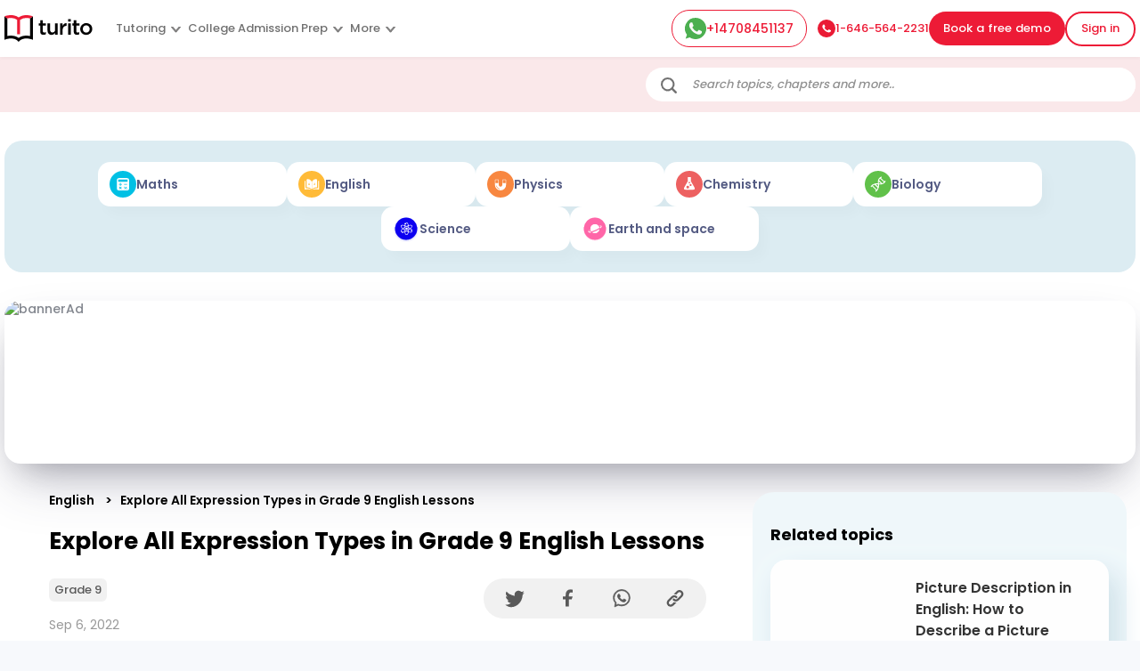

--- FILE ---
content_type: text/html; charset=utf-8
request_url: https://www.turito.com/learn/english/variety-of-expression-types-grade-9
body_size: 17558
content:
<!DOCTYPE html><html><head><meta charSet="utf-8"/><meta name="viewport" content="width=device-width"/><title>Variety of Expression - Types With Explanation | Turito</title><meta name="description" content="Variety of Expression with Definitions like Idiom – A group of words whose meanings are not clear or understandable from the individual words."/><meta name="robots" content="follow, index, max-snippet:-1, max-video-preview:-1, max-image-preview:large"/><link rel="canonical" href="https://www.turito.com/learn/english/variety-of-expression-types-grade-9"/><meta property="og:locale" content="en_US"/><meta property="og:type" content="article"/><meta property="og:title" content="Variety of Expression - Types With Explanation | Turito"/><meta property="og:description" content="Variety of Expression with Definitions like Idiom – A group of words whose meanings are not clear or understandable from the individual words."/><meta property="og:url" content="https://www.turito.com/learn/english/variety-of-expression-types-grade-9"/><meta property="og:site_name" content="US Learn"/><meta property="article:tag" content="grade-9"/><meta property="article:section" content="English"/><meta property="og:updated_time" content="2025-11-13T10:24:24+00:00"/><meta property="article:published_time" content="2022-09-06T07:05:48+00:00"/><meta property="article:modified_time" content="2025-11-13T10:24:24+00:00"/><meta name="twitter:card" content="summary_large_image"/><meta name="twitter:title" content="Variety of Expression - Types With Explanation | Turito"/><meta name="twitter:description" content="Variety of Expression with Definitions like Idiom – A group of words whose meanings are not clear or understandable from the individual words."/><meta name="twitter:label1" content="Written by"/><meta name="twitter:data1" content="TeamTurito9"/><meta name="twitter:label2" content="Time to read"/><meta name="twitter:data2" content="1 minute"/><script type="application/ld+json" class="rank-math-schema">{"@context":"https://schema.org","@graph":[{"@type":["Organization"],"@id":"https://www.turito.com/learn-internal/#organization","name":"Turito","url":"https://www.turito.com/learn-internal","logo":{"@type":"ImageObject","@id":"https://www.turito.com/learn-internal/#logo","url":"https://www.turito.com/learn-internal/wp-content/uploads/2021/11/logo.png","contentUrl":"https://www.turito.com/learn-internal/wp-content/uploads/2021/11/logo.png","caption":"Turito","inLanguage":"en-US","width":"389","height":"139"},"openingHours":["Monday,Tuesday,Wednesday,Thursday,Friday,Saturday,Sunday 09:00-17:00"]},{"@type":"WebSite","@id":"https://www.turito.com/learn-internal/#website","url":"https://www.turito.com/learn-internal","name":"Turito","publisher":{"@id":"https://www.turito.com/learn-internal/#organization"},"inLanguage":"en-US"},{"@type":"BreadcrumbList","@id":"https://www.turito.com/learn/english/variety-of-expression-types-grade-9#breadcrumb","itemListElement":[{"@type":"ListItem","position":"1","item":{"@id":"https://www.turito.com/learn","name":"Home"}},{"@type":"ListItem","position":"2","item":{"@id":"https://www.turito.com/learn-internal/category/english","name":"English"}},{"@type":"ListItem","position":"3","item":{"@id":"https://www.turito.com/learn-internal/english/variety-of-expression-types-grade-9","name":"Explore All Expression Types in Grade 9 English Lessons"}}]},{"@type":"WebPage","@id":"https://www.turito.com/learn/english/variety-of-expression-types-grade-9#webpage","url":"https://www.turito.com/learn/english/variety-of-expression-types-grade-9","name":"Variety of Expression - Types With Explanation | Turito","datePublished":"2022-09-06T07:05:48+00:00","dateModified":"2025-11-13T10:24:24+00:00","isPartOf":{"@id":"https://www.turito.com/learn-internal/#website"},"inLanguage":"en-US","breadcrumb":{"@id":"https://www.turito.com/learn/english/variety-of-expression-types-grade-9#breadcrumb"}},{"@type":"Person","@id":"https://www.turito.com/learn-internal/author/teamturito9","name":"TeamTurito9","url":"https://www.turito.com/learn-internal/author/teamturito9","image":{"@type":"ImageObject","@id":"https://secure.gravatar.com/avatar/529ea0a2ac718006b392c983aec65fb026ca844f787cab3a2ec75b47f7e020da?s=96&amp;d=mm&amp;r=g","url":"https://secure.gravatar.com/avatar/529ea0a2ac718006b392c983aec65fb026ca844f787cab3a2ec75b47f7e020da?s=96&amp;d=mm&amp;r=g","caption":"TeamTurito9","inLanguage":"en-US"},"worksFor":{"@id":"https://www.turito.com/learn-internal/#organization"}},{"@type":"Article","headline":"Variety of Expression - Types With Explanation | Turito","keywords":"Variety of Expression","datePublished":"2022-09-06T07:05:48+00:00","dateModified":"2025-11-13T10:24:24+00:00","articleSection":"English","author":{"@id":"https://www.turito.com/learn-internal/author/teamturito9","name":"TeamTurito9"},"publisher":{"@id":"https://www.turito.com/learn-internal/#organization"},"description":"Variety of Expression with Definitions like Idiom \u2013 A group of words whose meanings are not clear or understandable from the individual words.","name":"Variety of Expression - Types With Explanation | Turito","@id":"https://www.turito.com/learn/english/variety-of-expression-types-grade-9#richSnippet","isPartOf":{"@id":"https://www.turito.com/learn/english/variety-of-expression-types-grade-9#webpage"},"inLanguage":"en-US","mainEntityOfPage":{"@id":"https://www.turito.com/learn/english/variety-of-expression-types-grade-9#webpage"}}]}</script><meta name="next-head-count" content="25"/><meta charSet="utf-8"/><meta name="apple-itunes-app" content="app-id=1504380245"/><meta name="viewport" content="width=device-width, initial-scale=1, maximum-scale=1"/><link rel="icon" type="image/x-icon" href="https://d2ivesio5kogrp.cloudfront.net/static/yuppedu/images/Turito_32_Fav_icon.png"/><script src="/js/jquery-3.3.1.min.js" defer=""></script><script src="/js/slick.min.js" defer=""></script><script src="/js/bootstrap.bundle.min.js" defer=""></script><script src="https://accounts.google.com/gsi/client" async="" defer=""></script><script type="text/javascript" src="/js/app.js" defer=""></script><script defer="" type="text/javascript" src="https://yuppstatic.akamaized.net/staticstorage/assets/js/aes.js"></script><script defer="" type="text/javascript" src="https://yuppstatic.akamaized.net/staticstorage/assets/js/enc-base64.js"></script><script defer="" type="text/javascript" src="https://yuppstatic.akamaized.net/staticstorage/assets/js/sha256.js"></script><script>
                window.MathJax = window.MathJax || {
                  tex: { inlineMath: [['$', '$'], ['\\(', '\\)']] },
                  svg: { fontCache: 'global' }
                };
              </script><script async="" id="mathjax-script" src="https://cdn.jsdelivr.net/npm/mathjax@3/es5/tex-mml-chtml.js"></script><script type="text/javascript" async="">(function(e,t){var n=e.amplitude||{_q:[],_iq:{}};var r=t.createElement("script")
              ;r.type="text/javascript"
              ;r.integrity="sha384-girahbTbYZ9tT03PWWj0mEVgyxtZoyDF9KVZdL+R53PP5wCY0PiVUKq0jeRlMx9M"
              ;r.crossOrigin="anonymous";r.async=true
              ;r.src="https://cdn.amplitude.com/libs/amplitude-7.2.1-min.gz.js"
              ;r.onload=function(){if(!e.amplitude.runQueuedFunctions){
              console.log("[Amplitude] Error: could not load SDK")}}
              ;var i=t.getElementsByTagName("script")[0];i.parentNode.insertBefore(r,i)
              ;function s(e,t){e.prototype[t]=function(){
              this._q.push([t].concat(Array.prototype.slice.call(arguments,0)));return this}}
              var o=function(){this._q=[];return this}
              ;var a=["add","append","clearAll","prepend","set","setOnce","unset"]
              ;for(var c=0;c<a.length;c++){s(o,a[c])}n.Identify=o;var u=function(){this._q=[]
              ;return this}
              ;var l=["setProductId","setQuantity","setPrice","setRevenueType","setEventProperties"]
              ;for(var p=0;p<l.length;p++){s(u,l[p])}n.Revenue=u
              ;var d=["init","logEvent","logRevenue","setUserId","setUserProperties","setOptOut","setVersionName","setDomain","setDeviceId","enableTracking","setGlobalUserProperties","identify","clearUserProperties","setGroup","logRevenueV2","regenerateDeviceId","groupIdentify","onInit","logEventWithTimestamp","logEventWithGroups","setSessionId","resetSessionId"]
              ;function v(e){function t(t){e[t]=function(){
              e._q.push([t].concat(Array.prototype.slice.call(arguments,0)))}}
              for(var n=0;n<d.length;n++){t(d[n])}}v(n);n.getInstance=function(e){
              e=(!e||e.length===0?"$default_instance":e).toLowerCase()
              ;if(!n._iq.hasOwnProperty(e)){n._iq[e]={_q:[]};v(n._iq[e])}return n._iq[e]}
              ;e.amplitude=n})(window,document);
              
              amplitude.getInstance().init("e7f9a938a0b8a30f966304621b576bad");</script><link rel="preload" href="/_next/static/css/3031f281679fb80b.css" as="style"/><link rel="stylesheet" href="/_next/static/css/3031f281679fb80b.css" data-n-g=""/><link rel="preload" href="/_next/static/css/a9b3b6e9bb2a130e.css" as="style"/><link rel="stylesheet" href="/_next/static/css/a9b3b6e9bb2a130e.css" data-n-p=""/><link rel="preload" href="/_next/static/css/e798298da574d033.css" as="style"/><link rel="stylesheet" href="/_next/static/css/e798298da574d033.css" data-n-p=""/><link rel="preload" href="/_next/static/css/2f16192771c16faf.css" as="style"/><link rel="stylesheet" href="/_next/static/css/2f16192771c16faf.css" data-n-p=""/><link rel="preload" href="/_next/static/css/06d2e80b08d4b91e.css" as="style"/><link rel="stylesheet" href="/_next/static/css/06d2e80b08d4b91e.css" data-n-p=""/><link rel="preload" href="/_next/static/css/8fa5e6f87153fd10.css" as="style"/><link rel="stylesheet" href="/_next/static/css/8fa5e6f87153fd10.css"/><noscript data-n-css=""></noscript><script defer="" nomodule="" src="/_next/static/chunks/polyfills-c67a75d1b6f99dc8.js"></script><script defer="" src="/_next/static/chunks/07a9ca07-45c4365a8dc98ba4.js"></script><script defer="" src="/_next/static/chunks/2950-3cdf1043de56e9c1.js"></script><script defer="" src="/_next/static/chunks/3537.85e59eb1e23e32c9.js"></script><script defer="" src="/_next/static/chunks/4044.280035fbd73d2f59.js"></script><script defer="" src="/_next/static/chunks/963.f805a07d9ba4b466.js"></script><script src="/_next/static/chunks/webpack-eafba6df72f6ee8f.js" defer=""></script><script src="/_next/static/chunks/framework-9179c48fcc5b9feb.js" defer=""></script><script src="/_next/static/chunks/main-b3c290e3a602bb89.js" defer=""></script><script src="/_next/static/chunks/pages/_app-8c837d15a8a10ad9.js" defer=""></script><script src="/_next/static/chunks/75fc9c18-ca35c7f9d6ffaeeb.js" defer=""></script><script src="/_next/static/chunks/1664-dc59c5bda9ccef97.js" defer=""></script><script src="/_next/static/chunks/5675-282724effaae095a.js" defer=""></script><script src="/_next/static/chunks/6271-a23527d0d460d6c2.js" defer=""></script><script src="/_next/static/chunks/9755-82488aab1ef9ad8e.js" defer=""></script><script src="/_next/static/chunks/5576-0e73688edd60dd53.js" defer=""></script><script src="/_next/static/chunks/7366-ce21200ec9d39f0a.js" defer=""></script><script src="/_next/static/chunks/6826-638791d8b5dba9aa.js" defer=""></script><script src="/_next/static/chunks/4798-a90f3a54a88628ff.js" defer=""></script><script src="/_next/static/chunks/2170-b8c5af272e43d66f.js" defer=""></script><script src="/_next/static/chunks/9723-d26fea618ced3d3e.js" defer=""></script><script src="/_next/static/chunks/pages/learn/%5BsubjectSlug%5D/%5BpostSlug%5D-17cf06f353f1f3ca.js" defer=""></script><script src="/_next/static/A3hG9YdM_dNhDF6xHPjDd/_buildManifest.js" defer=""></script><script src="/_next/static/A3hG9YdM_dNhDF6xHPjDd/_ssgManifest.js" defer=""></script><style id="__jsx-1394947694">#nprogress{pointer-events:none}#nprogress .bar{background:#ed1b36;position:fixed;z-index:1031;top:0;left:0;width:100%;height:3px}#nprogress .peg{display:block;position:absolute;right:0px;width:100px;height:100%;-webkit-box-shadow:0 0 10px #ed1b36,0 0 5px #ed1b36;-moz-box-shadow:0 0 10px #ed1b36,0 0 5px #ed1b36;box-shadow:0 0 10px #ed1b36,0 0 5px #ed1b36;opacity:1;-webkit-transform:rotate(3deg)translate(0px,-4px);-ms-transform:rotate(3deg)translate(0px,-4px);-moz-transform:rotate(3deg)translate(0px,-4px);-o-transform:rotate(3deg)translate(0px,-4px);transform:rotate(3deg)translate(0px,-4px)}#nprogress .spinner{display:"block";position:fixed;z-index:1031;top:15px;right:15px}#nprogress .spinner-icon{width:18px;height:18px;-webkit-box-sizing:border-box;-moz-box-sizing:border-box;box-sizing:border-box;border:solid 2px transparent;border-top-color:#ed1b36;border-left-color:#ed1b36;-webkit-border-radius:50%;-moz-border-radius:50%;border-radius:50%;-webkit-animation:nprogresss-spinner 400ms linear infinite;-moz-animation:nprogress-spinner 400ms linear infinite;-o-animation:nprogress-spinner 400ms linear infinite;animation:nprogress-spinner 400ms linear infinite}.nprogress-custom-parent{overflow:hidden;position:relative}.nprogress-custom-parent #nprogress .spinner,.nprogress-custom-parent #nprogress .bar{position:absolute}@-webkit-keyframes nprogress-spinner{0%{-webkit-transform:rotate(0deg)}100%{-webkit-transform:rotate(360deg)}}@-webkit-keyframes nprogress-spinner{0%{-webkit-transform:rotate(0deg);transform:rotate(0deg)}100%{-webkit-transform:rotate(360deg);transform:rotate(360deg)}}@-moz-keyframes nprogress-spinner{0%{-moz-transform:rotate(0deg);transform:rotate(0deg)}100%{-moz-transform:rotate(360deg);transform:rotate(360deg)}}@-o-keyframes nprogress-spinner{0%{-o-transform:rotate(0deg);transform:rotate(0deg)}100%{-o-transform:rotate(360deg);transform:rotate(360deg)}}@keyframes nprogress-spinner{0%{-webkit-transform:rotate(0deg);-moz-transform:rotate(0deg);-o-transform:rotate(0deg);transform:rotate(0deg)}100%{-webkit-transform:rotate(360deg);-moz-transform:rotate(360deg);-o-transform:rotate(360deg);transform:rotate(360deg)}}</style></head><body><noscript><iframe src="https://www.googletagmanager.com/ns.html?id=GTM-M3RGRQD" height="0" width="0" style="display:none;visibility:hidden"></iframe></noscript><div id="__next"><script async="" src="https://mm-uxrv.com/js/mm_32b4df0a-6cdd-4e59-9eee-2edb94608d40-68646737.js"></script></div><div id="fb-root"></div><script id="__NEXT_DATA__" type="application/json">{"props":{"pageProps":{"seoHead":"\u003ctitle\u003eVariety of Expression - Types With Explanation | Turito\u003c/title\u003e\n\u003cmeta name=\"description\" content=\"Variety of Expression with Definitions like Idiom – A group of words whose meanings are not clear or understandable from the individual words.\"/\u003e\n\u003cmeta name=\"robots\" content=\"follow, index, max-snippet:-1, max-video-preview:-1, max-image-preview:large\"/\u003e\n\u003clink rel=\"canonical\" href=\"https://www.turito.com/learn/english/variety-of-expression-types-grade-9\" /\u003e\n\u003cmeta property=\"og:locale\" content=\"en_US\" /\u003e\n\u003cmeta property=\"og:type\" content=\"article\" /\u003e\n\u003cmeta property=\"og:title\" content=\"Variety of Expression - Types With Explanation | Turito\" /\u003e\n\u003cmeta property=\"og:description\" content=\"Variety of Expression with Definitions like Idiom – A group of words whose meanings are not clear or understandable from the individual words.\" /\u003e\n\u003cmeta property=\"og:url\" content=\"https://www.turito.com/learn/english/variety-of-expression-types-grade-9\" /\u003e\n\u003cmeta property=\"og:site_name\" content=\"US Learn\" /\u003e\n\u003cmeta property=\"article:tag\" content=\"grade-9\" /\u003e\n\u003cmeta property=\"article:section\" content=\"English\" /\u003e\n\u003cmeta property=\"og:updated_time\" content=\"2025-11-13T10:24:24+00:00\" /\u003e\n\u003cmeta property=\"article:published_time\" content=\"2022-09-06T07:05:48+00:00\" /\u003e\n\u003cmeta property=\"article:modified_time\" content=\"2025-11-13T10:24:24+00:00\" /\u003e\n\u003cmeta name=\"twitter:card\" content=\"summary_large_image\" /\u003e\n\u003cmeta name=\"twitter:title\" content=\"Variety of Expression - Types With Explanation | Turito\" /\u003e\n\u003cmeta name=\"twitter:description\" content=\"Variety of Expression with Definitions like Idiom – A group of words whose meanings are not clear or understandable from the individual words.\" /\u003e\n\u003cmeta name=\"twitter:label1\" content=\"Written by\" /\u003e\n\u003cmeta name=\"twitter:data1\" content=\"TeamTurito9\" /\u003e\n\u003cmeta name=\"twitter:label2\" content=\"Time to read\" /\u003e\n\u003cmeta name=\"twitter:data2\" content=\"1 minute\" /\u003e\n\u003cscript type=\"application/ld+json\" class=\"rank-math-schema\"\u003e{\"@context\":\"https://schema.org\",\"@graph\":[{\"@type\":[\"Organization\"],\"@id\":\"https://www.turito.com/learn-internal/#organization\",\"name\":\"Turito\",\"url\":\"https://www.turito.com/learn-internal\",\"logo\":{\"@type\":\"ImageObject\",\"@id\":\"https://www.turito.com/learn-internal/#logo\",\"url\":\"https://www.turito.com/learn-internal/wp-content/uploads/2021/11/logo.png\",\"contentUrl\":\"https://www.turito.com/learn-internal/wp-content/uploads/2021/11/logo.png\",\"caption\":\"Turito\",\"inLanguage\":\"en-US\",\"width\":\"389\",\"height\":\"139\"},\"openingHours\":[\"Monday,Tuesday,Wednesday,Thursday,Friday,Saturday,Sunday 09:00-17:00\"]},{\"@type\":\"WebSite\",\"@id\":\"https://www.turito.com/learn-internal/#website\",\"url\":\"https://www.turito.com/learn-internal\",\"name\":\"Turito\",\"publisher\":{\"@id\":\"https://www.turito.com/learn-internal/#organization\"},\"inLanguage\":\"en-US\"},{\"@type\":\"BreadcrumbList\",\"@id\":\"https://www.turito.com/learn/english/variety-of-expression-types-grade-9#breadcrumb\",\"itemListElement\":[{\"@type\":\"ListItem\",\"position\":\"1\",\"item\":{\"@id\":\"https://www.turito.com/learn\",\"name\":\"Home\"}},{\"@type\":\"ListItem\",\"position\":\"2\",\"item\":{\"@id\":\"https://www.turito.com/learn-internal/category/english\",\"name\":\"English\"}},{\"@type\":\"ListItem\",\"position\":\"3\",\"item\":{\"@id\":\"https://www.turito.com/learn-internal/english/variety-of-expression-types-grade-9\",\"name\":\"Explore All Expression Types in Grade 9 English Lessons\"}}]},{\"@type\":\"WebPage\",\"@id\":\"https://www.turito.com/learn/english/variety-of-expression-types-grade-9#webpage\",\"url\":\"https://www.turito.com/learn/english/variety-of-expression-types-grade-9\",\"name\":\"Variety of Expression - Types With Explanation | Turito\",\"datePublished\":\"2022-09-06T07:05:48+00:00\",\"dateModified\":\"2025-11-13T10:24:24+00:00\",\"isPartOf\":{\"@id\":\"https://www.turito.com/learn-internal/#website\"},\"inLanguage\":\"en-US\",\"breadcrumb\":{\"@id\":\"https://www.turito.com/learn/english/variety-of-expression-types-grade-9#breadcrumb\"}},{\"@type\":\"Person\",\"@id\":\"https://www.turito.com/learn-internal/author/teamturito9\",\"name\":\"TeamTurito9\",\"url\":\"https://www.turito.com/learn-internal/author/teamturito9\",\"image\":{\"@type\":\"ImageObject\",\"@id\":\"https://secure.gravatar.com/avatar/529ea0a2ac718006b392c983aec65fb026ca844f787cab3a2ec75b47f7e020da?s=96\u0026amp;d=mm\u0026amp;r=g\",\"url\":\"https://secure.gravatar.com/avatar/529ea0a2ac718006b392c983aec65fb026ca844f787cab3a2ec75b47f7e020da?s=96\u0026amp;d=mm\u0026amp;r=g\",\"caption\":\"TeamTurito9\",\"inLanguage\":\"en-US\"},\"worksFor\":{\"@id\":\"https://www.turito.com/learn-internal/#organization\"}},{\"@type\":\"Article\",\"headline\":\"Variety of Expression - Types With Explanation | Turito\",\"keywords\":\"Variety of Expression\",\"datePublished\":\"2022-09-06T07:05:48+00:00\",\"dateModified\":\"2025-11-13T10:24:24+00:00\",\"articleSection\":\"English\",\"author\":{\"@id\":\"https://www.turito.com/learn-internal/author/teamturito9\",\"name\":\"TeamTurito9\"},\"publisher\":{\"@id\":\"https://www.turito.com/learn-internal/#organization\"},\"description\":\"Variety of Expression with Definitions like Idiom \\u2013 A group of words whose meanings are not clear or understandable from the individual words.\",\"name\":\"Variety of Expression - Types With Explanation | Turito\",\"@id\":\"https://www.turito.com/learn/english/variety-of-expression-types-grade-9#richSnippet\",\"isPartOf\":{\"@id\":\"https://www.turito.com/learn/english/variety-of-expression-types-grade-9#webpage\"},\"inLanguage\":\"en-US\",\"mainEntityOfPage\":{\"@id\":\"https://www.turito.com/learn/english/variety-of-expression-types-grade-9#webpage\"}}]}\u003c/script\u003e\n","seoData":{"success":true,"head":"\u003ctitle\u003eVariety of Expression - Types With Explanation | Turito\u003c/title\u003e\n\u003cmeta name=\"description\" content=\"Variety of Expression with Definitions like Idiom – A group of words whose meanings are not clear or understandable from the individual words.\"/\u003e\n\u003cmeta name=\"robots\" content=\"follow, index, max-snippet:-1, max-video-preview:-1, max-image-preview:large\"/\u003e\n\u003clink rel=\"canonical\" href=\"https://www.turito.com/learn/english/variety-of-expression-types-grade-9\" /\u003e\n\u003cmeta property=\"og:locale\" content=\"en_US\" /\u003e\n\u003cmeta property=\"og:type\" content=\"article\" /\u003e\n\u003cmeta property=\"og:title\" content=\"Variety of Expression - Types With Explanation | Turito\" /\u003e\n\u003cmeta property=\"og:description\" content=\"Variety of Expression with Definitions like Idiom – A group of words whose meanings are not clear or understandable from the individual words.\" /\u003e\n\u003cmeta property=\"og:url\" content=\"https://www.turito.com/learn/english/variety-of-expression-types-grade-9\" /\u003e\n\u003cmeta property=\"og:site_name\" content=\"US Learn\" /\u003e\n\u003cmeta property=\"article:tag\" content=\"grade-9\" /\u003e\n\u003cmeta property=\"article:section\" content=\"English\" /\u003e\n\u003cmeta property=\"og:updated_time\" content=\"2025-11-13T10:24:24+00:00\" /\u003e\n\u003cmeta property=\"article:published_time\" content=\"2022-09-06T07:05:48+00:00\" /\u003e\n\u003cmeta property=\"article:modified_time\" content=\"2025-11-13T10:24:24+00:00\" /\u003e\n\u003cmeta name=\"twitter:card\" content=\"summary_large_image\" /\u003e\n\u003cmeta name=\"twitter:title\" content=\"Variety of Expression - Types With Explanation | Turito\" /\u003e\n\u003cmeta name=\"twitter:description\" content=\"Variety of Expression with Definitions like Idiom – A group of words whose meanings are not clear or understandable from the individual words.\" /\u003e\n\u003cmeta name=\"twitter:label1\" content=\"Written by\" /\u003e\n\u003cmeta name=\"twitter:data1\" content=\"TeamTurito9\" /\u003e\n\u003cmeta name=\"twitter:label2\" content=\"Time to read\" /\u003e\n\u003cmeta name=\"twitter:data2\" content=\"1 minute\" /\u003e\n\u003cscript type=\"application/ld+json\" class=\"rank-math-schema\"\u003e{\"@context\":\"https://schema.org\",\"@graph\":[{\"@type\":[\"Organization\"],\"@id\":\"https://www.turito.com/learn-internal/#organization\",\"name\":\"Turito\",\"url\":\"https://www.turito.com/learn-internal\",\"logo\":{\"@type\":\"ImageObject\",\"@id\":\"https://www.turito.com/learn-internal/#logo\",\"url\":\"https://www.turito.com/learn-internal/wp-content/uploads/2021/11/logo.png\",\"contentUrl\":\"https://www.turito.com/learn-internal/wp-content/uploads/2021/11/logo.png\",\"caption\":\"Turito\",\"inLanguage\":\"en-US\",\"width\":\"389\",\"height\":\"139\"},\"openingHours\":[\"Monday,Tuesday,Wednesday,Thursday,Friday,Saturday,Sunday 09:00-17:00\"]},{\"@type\":\"WebSite\",\"@id\":\"https://www.turito.com/learn-internal/#website\",\"url\":\"https://www.turito.com/learn-internal\",\"name\":\"Turito\",\"publisher\":{\"@id\":\"https://www.turito.com/learn-internal/#organization\"},\"inLanguage\":\"en-US\"},{\"@type\":\"BreadcrumbList\",\"@id\":\"https://www.turito.com/learn/english/variety-of-expression-types-grade-9#breadcrumb\",\"itemListElement\":[{\"@type\":\"ListItem\",\"position\":\"1\",\"item\":{\"@id\":\"https://www.turito.com/learn\",\"name\":\"Home\"}},{\"@type\":\"ListItem\",\"position\":\"2\",\"item\":{\"@id\":\"https://www.turito.com/learn-internal/category/english\",\"name\":\"English\"}},{\"@type\":\"ListItem\",\"position\":\"3\",\"item\":{\"@id\":\"https://www.turito.com/learn-internal/english/variety-of-expression-types-grade-9\",\"name\":\"Explore All Expression Types in Grade 9 English Lessons\"}}]},{\"@type\":\"WebPage\",\"@id\":\"https://www.turito.com/learn/english/variety-of-expression-types-grade-9#webpage\",\"url\":\"https://www.turito.com/learn/english/variety-of-expression-types-grade-9\",\"name\":\"Variety of Expression - Types With Explanation | Turito\",\"datePublished\":\"2022-09-06T07:05:48+00:00\",\"dateModified\":\"2025-11-13T10:24:24+00:00\",\"isPartOf\":{\"@id\":\"https://www.turito.com/learn-internal/#website\"},\"inLanguage\":\"en-US\",\"breadcrumb\":{\"@id\":\"https://www.turito.com/learn/english/variety-of-expression-types-grade-9#breadcrumb\"}},{\"@type\":\"Person\",\"@id\":\"https://www.turito.com/learn-internal/author/teamturito9\",\"name\":\"TeamTurito9\",\"url\":\"https://www.turito.com/learn-internal/author/teamturito9\",\"image\":{\"@type\":\"ImageObject\",\"@id\":\"https://secure.gravatar.com/avatar/529ea0a2ac718006b392c983aec65fb026ca844f787cab3a2ec75b47f7e020da?s=96\u0026amp;d=mm\u0026amp;r=g\",\"url\":\"https://secure.gravatar.com/avatar/529ea0a2ac718006b392c983aec65fb026ca844f787cab3a2ec75b47f7e020da?s=96\u0026amp;d=mm\u0026amp;r=g\",\"caption\":\"TeamTurito9\",\"inLanguage\":\"en-US\"},\"worksFor\":{\"@id\":\"https://www.turito.com/learn-internal/#organization\"}},{\"@type\":\"Article\",\"headline\":\"Variety of Expression - Types With Explanation | Turito\",\"keywords\":\"Variety of Expression\",\"datePublished\":\"2022-09-06T07:05:48+00:00\",\"dateModified\":\"2025-11-13T10:24:24+00:00\",\"articleSection\":\"English\",\"author\":{\"@id\":\"https://www.turito.com/learn-internal/author/teamturito9\",\"name\":\"TeamTurito9\"},\"publisher\":{\"@id\":\"https://www.turito.com/learn-internal/#organization\"},\"description\":\"Variety of Expression with Definitions like Idiom \\u2013 A group of words whose meanings are not clear or understandable from the individual words.\",\"name\":\"Variety of Expression - Types With Explanation | Turito\",\"@id\":\"https://www.turito.com/learn/english/variety-of-expression-types-grade-9#richSnippet\",\"isPartOf\":{\"@id\":\"https://www.turito.com/learn/english/variety-of-expression-types-grade-9#webpage\"},\"inLanguage\":\"en-US\",\"mainEntityOfPage\":{\"@id\":\"https://www.turito.com/learn/english/variety-of-expression-types-grade-9#webpage\"}}]}\u003c/script\u003e\n"},"story":{"name":"Learn Post","created_at":"2022-11-09T04:54:30.400Z","published_at":"2023-10-25T10:03:40.527Z","updated_at":"2023-10-25T10:03:40.556Z","id":216331698,"uuid":"2e06409e-5379-4e3d-a6bb-09c191f82ad5","content":{"seo":[{"_uid":"409969c5-d912-498f-8ad3-b74f53ac7277","title":"","author":"Turito","robots":"index, follow","fbPages":"","subject":"","keywords":"","og_a_url":"","component":"seo","og_a_type":"website","thumbnail":"","og_a_image":"","og_a_title":"","og_a_video":"","description":"","fb_a_app_id":"","canonical_url":"","twitter_a_url":"","og_a_site_name":"Turito","twitter_a_card":"","twitter_a_site":"","twitter_a_image":"","twitter_a_title":"","og_a_description":"","og_a_video_a_tag":"","twitter_a_player":"","twitter_a_creator":"","og_a_video_a_width":"","google_a_play_a_app":"","og_a_video_a_height":"","apple_a_itunes_a_app":"","twitter_a_description":"","og_a_video_a_secure_url":"","twitter_a_player_a_width":"","twitter_a_player_a_height":""}],"_uid":"de1904a3-c56b-41cd-b156-9a4f274fe2fe","body":[{"_uid":"92acfef2-d58b-4c32-8a09-c9e92c020a5e","grades":[{"_uid":"f67e8796-502f-4b98-a737-9610a27172a0","name":"Grade 1","value":"grade-1","component":"keyValue"},{"_uid":"94833c9f-ff04-4280-b01e-1a48c8be5cb8","name":"Grade 2","value":"grade-2","component":"keyValue"},{"_uid":"f8a7c1ed-f3ce-4236-a3ce-3e9699340560","name":"Grade 3","value":"grade-3","component":"keyValue"},{"_uid":"1e713290-3374-4734-8d53-7e01ffcd94c5","name":"Grade 4","value":"grade-4","component":"keyValue"},{"_uid":"74458b35-61bc-45af-85d6-4820b2c0bfe6","name":"Grade 5","value":"grade-5","component":"keyValue"},{"_uid":"f06374b3-2487-4517-9c1f-b00fba0420ed","name":"Grade 6","value":"grade-6","component":"keyValue"},{"_uid":"b66c3aa3-515e-4818-894d-b6e0d489d56d","name":"Grade 7","value":"grade-7","component":"keyValue"},{"_uid":"63f267e5-643e-46b4-af5f-11532b6bfdd1","name":"Grade 8","value":"grade-8","component":"keyValue"},{"_uid":"bb7377ff-6f5f-4c1c-a182-d31a3d3c4332","name":"Grade 9","value":"grade-9","component":"keyValue"},{"_uid":"4e018091-ac36-44a6-b441-e2a4d522cd6f","name":"Grade 10","value":"grade-10","component":"keyValue"},{"_uid":"0ce105d2-b77d-4e97-a572-f0393960e3c8","name":"Grade 11","value":"grade-11","component":"keyValue"},{"_uid":"69f2e098-e519-49fb-b001-58b19ce5c888","name":"Grade 12","value":"grade-12","component":"keyValue"}],"component":"learnSearchBar","isSubjectPage":false,"disableGradeDropdown":true},{"_uid":"2194ce84-39a2-43dd-a748-d962dad77c61","component":"learnCategoriesHeader","categories":[{"_uid":"01381627-6599-4065-be68-b14910878b11","icon":"https://a.storyblok.com/f/128066/x/b04909ded1/learn_maths.svg","link":"/math","name":"Maths","component":"subjectItem","onHoverColor":{"_uid":"dd360a91-fc26-478c-86bc-f45c89608598","color":"#f40000","plugin":"native-color-picker"},"backgroundColor":{"_uid":"16f3525d-a436-4fbe-ad54-898e70c9a265","color":"#f40000","plugin":"native-color-picker"}},{"_uid":"7efb8083-7199-4480-b46e-02fff3ff9f67","icon":"https://a.storyblok.com/f/128066/x/cc21559bf9/learn_english.svg","link":"/english","name":"English","component":"subjectItem"},{"_uid":"d4ea51bd-5323-40b1-bdf7-c6edffcab649","icon":"https://a.storyblok.com/f/128066/x/0b5374e7b0/learn_physics.svg","link":"/physics","name":"Physics","component":"subjectItem"},{"_uid":"149d2672-4934-49b5-ba05-c004b5f3f831","icon":"https://a.storyblok.com/f/128066/x/e4fe0c472a/learn_chemistry.svg","link":"/chemistry","name":"Chemistry","component":"subjectItem"},{"_uid":"a7a80574-ace3-4652-96d1-d9c15c02dd83","icon":"https://a.storyblok.com/f/128066/x/d8f2092f55/learn_biology.svg","link":"/biology","name":"Biology","component":"subjectItem","onHoverColor":{"_uid":"68ce024b-4dc1-4381-8c6f-fd0e491f3217","color":"#f40000","plugin":"native-color-picker"},"backgroundColor":{"_uid":"9ae0abba-5e4f-4549-b0b6-2fef79d8b0fd","color":"#f40000","plugin":"native-color-picker"}},{"_uid":"9d223a25-374a-41d3-bc9e-ad541d0fd2ab","icon":"https://a.storyblok.com/f/128066/x/ff3c73da9a/science_learn.svg","link":"/science","name":"Science","component":"subjectItem","onHoverColor":{"_uid":"68ce024b-4dc1-4381-8c6f-fd0e491f3217","color":"#f40000","plugin":"native-color-picker"},"backgroundColor":{"_uid":"9ae0abba-5e4f-4549-b0b6-2fef79d8b0fd","color":"#f40000","plugin":"native-color-picker"}},{"_uid":"b169b5f0-8a47-4942-a916-fe9c65b1f297","icon":"https://a.storyblok.com/f/128066/x/7c3d56948d/earth_and_space_learn.svg","link":"/earth-and-science-space","name":"Earth and space","component":"subjectItem","onHoverColor":{"_uid":"68ce024b-4dc1-4381-8c6f-fd0e491f3217","color":"#f40000","plugin":"native-color-picker"},"backgroundColor":{"_uid":"9ae0abba-5e4f-4549-b0b6-2fef79d8b0fd","color":"#f40000","plugin":"native-color-picker"}}]},{"_uid":"f1e440c5-a525-4291-a761-46552df93b3b","image":"https://a.storyblok.com/f/128066/1280x184/2631701bb4/cap.webp","priority":true,"className":"","component":"bannerAd","ctaAction":"leadPopup","properties":[],"utmContent":"Learn_post_lead_CAP","bannerWidth":"","redirectUrl":"","bannerHeight":"","bannerPlacement":"Main banner","leadFormPopupId":"homeLeadForm","hasDemoSelection":false,"customFormHeading":"Book a Free Demo"},{"_uid":"e9903b38-f030-4ae1-ad77-a5b481a4c403","component":"blogPostLayout","isLearnPage":true,"enableBreadCrumb":true,"leftContentLayout":[{"url":"","_uid":"588f49d9-f59e-4ecd-a08b-f5990f5ad0dd","image":"https://a.storyblok.com/f/128066/1100x230/00b28b4876/11-applying-for-collages_leaderboard-1100x230.jpg","number":"5","option":"\u003c/p\u003e","component":"parallelPostPage","ctaAction":"leadPopup","displayIn":"showAdInAllRes","openLinkIn":"_self","utmContent":"","bannerPlacement":"Content banner","leadFormPopupId":"homeLeadForm","customFormHeading":"Get Expert Guidance"},{"url":"","_uid":"44f48d44-ad5e-4ccf-a77f-419eb1a2ba06","image":"https://a.storyblok.com/f/128066/1100x230/00b28b4876/11-applying-for-collages_leaderboard-1100x230.jpg","number":"10","option":"\u003c/p\u003e","component":"parallelPostPage","ctaAction":"leadPopup","displayIn":"showAdInAllRes","openLinkIn":"_self","utmContent":"","bannerPlacement":"Content banner","leadFormPopupId":"homeLeadForm","customFormHeading":"Get Expert Guidance"}],"relatedPostsTitle":"Related topics","rightContentLayout":[{"_uid":"c3741298-cd04-46c2-b1e1-806be4f26f08","imageUrl":"https://a.storyblok.com/f/128066/934x798/bacf0d2eb0/teachers_solve_doubts.webp","className":"learnParallelAdSection","component":"learnRightParallelAd","imageWidth":"467","properties":[{"key":"data-target","_uid":"c950faec-0330-4339-bbf0-a39cd074ffad","value":"#homeLeadForm","component":"propertyAndValue"},{"key":"data-toggle","_uid":"622d9e6f-cab8-436e-b1ba-685e5457a0cb","value":"modal","component":"propertyAndValue"},{"key":"data-utmcontent","_uid":"c8dd7fff-df8f-45e6-a846-257940281b83","value":"solve_your_doubts_parallel","component":"propertyAndValue"}],"imageHeight":"399","bannerPlacement":"Side banner"},{"_uid":"29c7db14-f8b8-4457-a0bf-d67da94083fb","imageUrl":"https://a.storyblok.com/f/128066/467x459/ca6f707eec/applying_to_colleges.webp","className":"learnParallelAdSection","component":"learnRightParallelAd","imageWidth":"467","properties":[{"key":"data-target","_uid":"240e9161-da38-4f95-bc32-d4994e62e912","value":"#homeLeadForm","component":"propertyAndValue"},{"key":"data-toggle","_uid":"8b9e12cb-f25a-46ab-9caa-e5e0b35aae90","value":"modal","component":"propertyAndValue"}],"imageHeight":"459","bannerPlacement":"Side banner"},{"_uid":"151eff29-c7e3-41d1-90f7-bc6b68f087bd","heading":"Other topics","postUrls":[{"_uid":"d0d59fa8-54eb-4cce-a9f6-a408a5ffcded","value":" /learn/math/area-of-rectangle","component":"textItem"},{"_uid":"c854fc2c-777f-4441-9ad7-3a25b5a67a92","value":"/learn/math/how-to-solve-right-triangles","component":"textItem"},{"_uid":"b1e95359-4353-49fc-88f4-50d2059f9f9d","value":"/learn/math/simplify-algebraic-expression","component":"textItem"}],"component":"learnRightParallelPosts","initialPostsCount":"3","posts":[{"id":"cG9zdDozNjA=","title":"How to Find the Area of Rectangle?","date":"2022-03-03T05:15:18","featuredImage":{"node":{"altText":"Area of rectangle","sourceUrl":"https://www.turito.com/learn-internal/wp-content/uploads/2022/03/Area-of-rectangle_01-300x225.jpg","mediaDetails":{"height":768,"width":1024}}},"slug":"area-of-rectangle","uri":"/math/area-of-rectangle","tags":{"edges":[{"node":{"id":"dGVybTozNg==","name":"grade-1"}},{"node":{"id":"dGVybTozNw==","name":"grade-2"}}]}},{"id":"cG9zdDoxMTU0","title":"How to Solve Right Triangles?","date":"2022-11-26T07:54:49","featuredImage":{"node":{"altText":"solve right triangles","sourceUrl":"https://www.turito.com/learn-internal/wp-content/uploads/2022/05/solve-right-triangles-300x225.jpg","mediaDetails":{"height":768,"width":1024}}},"slug":"how-to-solve-right-triangles","uri":"/math/how-to-solve-right-triangles","tags":{"edges":[]}},{"id":"cG9zdDoxMTAw","title":"Ways to Simplify Algebraic Expressions","date":"2022-11-26T08:01:45","featuredImage":{"node":{"altText":"simplify algebraic expressions","sourceUrl":"https://www.turito.com/learn-internal/wp-content/uploads/2022/04/simplify-algebraic-expressions-300x225.jpg","mediaDetails":{"height":768,"width":1024}}},"slug":"simplify-algebraic-expression","uri":"/math/simplify-algebraic-expression","tags":{"edges":[{"node":{"id":"dGVybTozMw==","name":"grade-9"}}]}}]}],"postData":{"id":"cG9zdDoxNDU5OQ==","title":"Explore All Expression Types in Grade 9 English Lessons","content":"\n\u003ch2 class=\"wp-block-heading\"\u003eTypes of Variety of Expression\u003c/h2\u003e\n\n\n\n\u003ch3 class=\"wp-block-heading\"\u003eIdiom \u003c/h3\u003e\n\n\n\n\u003cp\u003eA group of words whose meanings are not clear or understandable from the individual words. Example: ‘raining cats and dogs’ – this \u003ca href=\"https://www.turito.com/learn/english/idioms-grade-9\" data-type=\"link\" data-id=\"https://www.turito.com/learn/english/idioms-grade-9\"\u003eidiom\u003c/a\u003e means that it’s raining heavily \u003c/p\u003e\n\n\n\n\u003ch3 class=\"wp-block-heading\"\u003eSlang \u003c/h3\u003e\n\n\n\n\u003cp\u003eThese are informal words or phrases more commonly spoken in English. These words or phrases are typically used in a group or society. New slang expressions are made every day. Hence it is hard to find slang in the dictionary—for example: \u0026#8216;hood\u0026#8217; – slang for the neighborhood. \u003c/p\u003e\n\n\n\n\u003ch3 class=\"wp-block-heading\"\u003ePhrasal Verbs \u003c/h3\u003e\n\n\n\n\u003cp\u003ePhrasal verbs are verbs that have a figurative meaning, just like idioms, and also literal meaning. A phrasal verb is always made with a verb and either an adverb or preposition. Example: Look after – Can you look after my cat while I\u0026#8217;m on holiday?\u0026nbsp;\u0026nbsp;\u003c/p\u003e\n\n\n\n\u003ch3 class=\"wp-block-heading\"\u003eProverbs \u003c/h3\u003e\n\n\n\n\u003cp\u003eAre short \u003ca href=\"https://www.turito.com/learn/english/meaningful-sentences-grade-2\"\u003emeaningful sentences\u003c/a\u003e commonly known by the public and repeated as a piece of advice or suggestion. A proverb usually expresses the common truth. Example: Time is money (proverb)\u0026nbsp;\u003c/p\u003e\n\n\n\n\u003ch3 class=\"wp-block-heading\"\u003eCliché \u003c/h3\u003e\n\n\n\n\u003cp\u003eAre \u003ca href=\"https://www.turito.com/learn/english/transitions-grade-8\" data-type=\"link\" data-id=\"https://www.turito.com/learn/english/transitions-grade-8\"\u003ewords or phrases\u003c/a\u003e that have become commonly used that are considered overused and are not that interesting? It can also be used to describe what is outdated or unoriginal. Example: All that glitters is not gold. \u003c/p\u003e\u003cdiv class=\"fillWidthInMob\"\u003e\u003ca loading='lazy' class=\"showAdInAllRes\"  data-toggle=\"modal\" data-target=#homeLeadForm data-heading=\"Get Expert Guidance\" href=\"#\"\u003e\u003cimg class=\"img-fluid\" alt=\"parallel\" src=https://a.storyblok.com/f/128066/1100x230/00b28b4876/11-applying-for-collages_leaderboard-1100x230.jpg /\u003e\u003c/a\u003e\u003c/div\u003e\n\n\n\n\u003ch3 class=\"wp-block-heading\"\u003eJargon (or Professional Slang)\u003c/h3\u003e\n\n\n\n\u003cp\u003eJargon are words or phrases used by a particular profession or group and are usually tricky for members outside of the group to understand. Example: due diligence \u0026#8211; putting effort into research before making a business decision.\u0026nbsp;\u003c/p\u003e\n\u003cdiv class=\"fillWidthInMob\"\u003e\u003ca loading='lazy' class=\"showAdInAllRes\"  data-toggle=\"modal\" data-target=#homeLeadForm data-heading=\"Get Expert Guidance\" href=\"#\"\u003e\u003cimg class=\"img-fluid\" alt=\"parallel\" src=https://a.storyblok.com/f/128066/1100x230/00b28b4876/11-applying-for-collages_leaderboard-1100x230.jpg /\u003e\u003c/a\u003e\u003c/div\u003e","uri":"/english/variety-of-expression-types-grade-9","date":"2022-09-06T07:05:48","databaseId":14599,"featuredImage":null,"comments":{"nodes":[]},"slug":"variety-of-expression-types-grade-9","tags":{"edges":[{"node":{"id":"dGVybTozMw==","name":"grade-9"}}]},"custom_post_fields":{"isReadmoreAvailable":null,"leadFormHeading":null,"videoEmbedUrl":null,"quizids":null,"bannerImageUs":null},"categories":{"edges":[{"node":{"custom_category_fields":{"leadFormHeading":null}}}]}},"relatedPosts":[{"node":{"id":"cG9zdDoxMjY5NA==","title":"Picture Description in English: How to Describe a Picture (Grade 4)","date":"2026-01-05T11:59:17","slug":"picture-description-grade-4","uri":"/english/picture-description-grade-4","categories":{"edges":[{"node":{"name":"English","slug":"english"}}]},"excerpt":"\u003cp\u003ePicture description is a written caption that describes the essential information in an image.\u0026nbsp; Picture descriptions can define photos, graphics, gifs, and video — basically anything containing visual information.\u0026nbsp; What Is a Picture Description? Picture description in English is pretty straightforward. It is when you watch a picture and describe it in words. Picture description is [\u0026hellip;]\u003c/p\u003e\n","featuredImage":{"node":{"id":"cG9zdDo1MTk0NA==","altText":"Picture Description","sourceUrl":"https://www.turito.com/learn-internal/wp-content/uploads/2022/09/Picture-Description-300x150.png","mediaDetails":{"height":400,"width":800}}}}},{"node":{"id":"cG9zdDoxMjg1MA==","title":"Elements of Poetry: Meaning, Types \u0026 Examples (Grade 8)","date":"2026-01-05T11:51:14","slug":"poetry-elements-grade-8","uri":"/english/poetry-elements-grade-8","categories":{"edges":[{"node":{"name":"English","slug":"english"}}]},"excerpt":"\u003cp\u003ePoems are the outcome of poetry. Poets are artists who are responsible for the creative writing of poems. It is difficult to describe poetry, and even specialists in the field frequently dispute on how to define it precisely. A poem is a type of literature that frequently uses rhythm and stylish ways of communicating feelings and [\u0026hellip;]\u003c/p\u003e\n","featuredImage":{"node":{"id":"cG9zdDo1MjAyMQ==","altText":"Poetry Elements","sourceUrl":"https://www.turito.com/learn-internal/wp-content/uploads/2022/09/Poetry-Elements-300x150.png","mediaDetails":{"height":400,"width":800}}}}},{"node":{"id":"cG9zdDoxMDk5Mw==","title":"Elements of a Poem – Parts and Features Explained for Grade 6","date":"2026-01-05T11:31:02","slug":"elements-of-a-poem-grade-6","uri":"/english/elements-of-a-poem-grade-6","categories":{"edges":[{"node":{"name":"English","slug":"english"}}]},"excerpt":"\u003cp\u003ePoetry is writing that frequently makes use of rhythm and sharp approaches to communicating sentiments and thoughts.\u0026nbsp; Elements of the poem incorporate figurative speech, imagery, rhythm, alliteration, mood, stanza, density, and rhyme. We will examine every one of the above components independently. They work together to draw out the ideal significance and feel in poetry.\u0026nbsp; [\u0026hellip;]\u003c/p\u003e\n","featuredImage":null}},{"node":{"id":"cG9zdDoxMDIxNQ==","title":"Complete Sentences in English – Definition, Rules \u0026 Examples (Grade 5)","date":"2026-01-05T07:20:48","slug":"complete-sentences-grade-5","uri":"/english/complete-sentences-grade-5","categories":{"edges":[{"node":{"name":"English","slug":"english"}}]},"excerpt":"\u003cp\u003eWhat Is a Complete Sentence? A complete sentence is a group of words. It gives a clear meaning to the reader or listener. A full sentence has a: When you complete the sentence, it tells you a full idea of what it means. In simple words: When a sentence has all these things, we can [\u0026hellip;]\u003c/p\u003e\n","featuredImage":{"node":{"id":"cG9zdDo1MTg2NA==","altText":"Complete Sentences with Examples","sourceUrl":"https://www.turito.com/learn-internal/wp-content/uploads/2022/08/Complete-Sentences-with-Examples-300x150.png","mediaDetails":{"height":400,"width":800}}}}}],"slug":"variety-of-expression-types-grade-9","countrySlug":""},{"_uid":"06339a48-396c-4bb7-926a-b6537bd5b7bf","fields":[{"_uid":"652f1c60-9cad-440d-994a-18602409eba6","component":"global_reference","reference":{"name":"Global form fields","created_at":"2023-01-12T14:47:34.490Z","published_at":"2024-12-09T11:21:07.899Z","updated_at":"2024-12-09T11:21:07.926Z","id":245795210,"uuid":"ec744ae3-e946-4345-a0b7-018ba4f69a37","content":{"_uid":"8b9db2e4-0514-48e5-bfbc-012e205d97e3","global":[{"_uid":"e3271ade-12c3-4f62-8794-c51cacc04100","fields":[{"_uid":"0e6806f0-cfea-41eb-b5f8-37fe82831756","type":"text","label":"Name","component":"formikTextField","showLabel":true,"apiKeyName":"name","isMandatory":true,"placeholder":"Enter full name","componentName":"textInput","validationRegex":"^[A-Za-z][A-Za-z0-9 ]{2,48}$"},{"_uid":"0da4a3a2-7aa5-46ea-a29d-7053f46f7c54","label":"Mobile","component":"formikMobileField","showLabel":true,"apiKeyName":"mobile","isMandatory":true,"placeholder":"Enter mobile number","componentName":"formikMobileField","validationRegex":"","isOTPVerification":true},{"_uid":"c197f0d4-a9b1-4020-ac01-e903a237e52e","type":"email","label":"Email","component":"formikTextField","showLabel":true,"apiKeyName":"email","isMandatory":true,"placeholder":"Enter email id","componentName":"textInput","validationRegex":"^[a-zA-Z0-9._%+-]+@[a-zA-Z0-9.-]+\\.[a-zA-Z]{2,}$"},{"_uid":"eb0733af-e6ae-4f6a-a6fd-ce7f10f2c090","label":"Grade","options":[{"_uid":"1550bd7a-dcfe-46ac-a6bb-e290e83f0a0f","name":"Select Grade","value":"","component":"keyValue"},{"_uid":"5058396d-80b7-44cb-95e8-1ffc2a63549e","name":"Grade 1","value":"grade-1","component":"keyValue"},{"_uid":"796eb7aa-8ae2-4629-9b52-c48a348daf65","name":"Grade 2","value":"grade-2","component":"keyValue"},{"_uid":"3b2955e0-9727-4aa2-9beb-9635ec0ff10a","name":"Grade 3","value":"grade-3","component":"keyValue"},{"_uid":"b7819e63-9709-4c0d-8ae9-8e35e352c51c","name":"Grade 4","value":"grade-4","component":"keyValue"},{"_uid":"9539fd96-6dde-4f63-869f-ccd7c3f99655","name":"Grade 5","value":"grade-5","component":"keyValue"},{"_uid":"553609ef-7218-4bf9-8e9a-7bab2917102c","name":"Grade 6","value":"grade-6","component":"keyValue"},{"_uid":"4dc67e33-a7b9-40c0-bfc0-4b651ca11345","name":"Grade 7","value":"grade-7","component":"keyValue"},{"_uid":"ffcb2d51-1bb0-43c3-88d8-d7cf5595c688","name":"Grade 8","value":"grade-8","component":"keyValue"},{"_uid":"d51a8e18-610a-44af-aea0-afda5f9d07f0","name":"Grade 9","value":"grade-9","component":"keyValue"},{"_uid":"86e83596-b1eb-4350-b2bd-2edf322dddf7","name":"Grade 10","value":"grade-10","component":"keyValue"},{"_uid":"1868ad57-0227-4fe9-8760-0c65a6759a18","name":"Grade 11","value":"grade-11","component":"keyValue"},{"_uid":"bbe06ff4-560e-4a05-97e4-9e79db4da96f","name":"Grade 12","value":"grade-12","component":"keyValue"}],"component":"formikSelectField","showLabel":true,"apiKeyName":"grade","isMandatory":true,"placeholder":"Grade*","componentName":"formikSelectField"},{"_uid":"6aaf6b0a-262f-49f7-895d-6bbc87317bfe","label":"I agree to get WhatsApp notifications \u0026 Marketing updates","component":"checkbox","apiKeyName":"marketingUpdates","isMandatory":false,"componentName":"checkboxField"}],"component":"globalFormFields"}],"component":"global"},"slug":"global-form-fields","full_slug":"global/global-form-fields","sort_by_date":null,"position":-50,"tag_list":[],"is_startpage":false,"parent_id":75882197,"meta_data":null,"group_id":"4b1a5263-44ad-4f92-8a46-fe3fe44ba487","first_published_at":"2023-01-20T13:17:16.143Z","release_id":null,"lang":"default","path":null,"alternates":[],"default_full_slug":null,"translated_slugs":null,"_stopResolving":true}}],"heading":{"type":"doc","content":[{"type":"heading","attrs":{"level":2},"content":[{"text":"Book a free demo","type":"text"}]}]},"modalId":"homeLeadForm","variant":"","component":"globalForm","redirectUrl":"","ctaButtonText":"Submit","customHeading":{"type":"doc","content":[{"type":"heading","attrs":{"level":2},"content":[{"text":"Book a free demo","type":"text"}]}]}},{"cta":[{"_uid":"543428d9-ccf6-4cd9-b003-e383d06cc852","ctaText":"Book a free demo","component":"blogParallelButton","ctaAction":"leadPopup","utmContent":"book_a_free_demo_toast","redirectUrl":"","buttonVariant":"btnPrimary","leadFormPopupId":"homeLeadForm","hasDemoSelection":false,"customFormHeading":"Book a counselling session"}],"_uid":"6b859775-a863-4795-a9d7-9cbf11e6f2ee","image":"https://a.storyblok.com/f/128066/544x376/641160f2e6/learn_toast.webp","component":"learnToast"}],"footer":[{"_uid":"4e44d3ec-eaf8-4712-a8e5-e14bcd3707b4","component":"global_reference","reference":{"name":"Footer Section","created_at":"2021-10-06T09:34:10.680Z","published_at":"2026-01-08T13:14:14.569Z","updated_at":"2026-01-08T13:14:14.583Z","id":75904984,"uuid":"57f02c1e-e590-458e-a54d-f47512219ed3","content":{"_uid":"23b0e748-08ad-4a87-b548-f898dce5968e","Title":"","global":[{"_uid":"4efca21d-29ab-4681-bc02-358d0633a9a9","logo":"https://a.storyblok.com/f/128066/164x50/ab01707153/footerlogo.svg","Title":"About Turito","component":"footer","add_column":[{"_uid":"7e8cb85b-6330-47d1-9ee6-28058725d682","title":"Courses","component":"footer_column","footer_link":[{"_uid":"d04db16e-444e-4627-b33d-116f9ae9d139","link":"/course","text":"All Courses","component":"footerLink","isExternalLink":false},{"_uid":"11f05335-3829-4664-9690-f0cb4bfdadb5","link":"/course/online-tutoring","text":"1-on-1 Tutoring","component":"footerLink","isExternalLink":false},{"_uid":"6d629ebd-38f0-49bc-9586-e76cdbee95d6","link":"/course/online-tutoring/math-online-tutoring","text":"Math","component":"footerLink","isExternalLink":false},{"_uid":"c3c3b8ab-2db5-416b-a8a1-9fa11933bde3","link":"/course/online-tutoring/english-online-tutoring","text":"English","component":"footerLink","isExternalLink":false},{"_uid":"016c9d48-1aa2-4931-b9d3-b3b4a0c9ec0d","link":"/course/online-tutoring/science-online-tutoring","text":"Science","component":"footerLink","isExternalLink":false},{"_uid":"f5d88091-d18a-42ab-881d-f8f505b01664","link":"/course/sat-test-prep","text":"SAT Test Prep","component":"footerLink","isExternalLink":false},{"_uid":"e2c03d6e-9bf0-4a39-a8d0-3313e4c45282","link":"/course/sat-test-prep/sat-regular-prep-course/","text":"SAT Regular Prep Course","component":"footerLink","isExternalLink":false},{"_uid":"680efd3b-e16a-4347-8940-3fc06a2d9f85","link":"/course/sat-test-prep/digital-sat-self-study","text":"DIGITAL SAT SELF STUDY","component":"footerLink","isExternalLink":false},{"_uid":"aae61435-b649-47b9-b83d-dd75d079d0b0","link":"/course/act-test-prep","text":"ACT Test Prep","component":"footerLink","isExternalLink":false},{"_uid":"3985a0c4-f62c-4687-80a6-f44657d09c56","link":"/course/act-test-prep/act-regular-prep-course","text":"ACT Regular Prep Course","component":"footerLink","isExternalLink":false},{"_uid":"ae74c484-585c-475a-a498-ee331020dada","link":"/course/ap-test-prep","text":"AP","component":"footerLink","isExternalLink":false},{"_uid":"156b67b0-eed0-463d-a4f9-c1aff2efbaf1","link":"/course/online-coding-classes","text":"Coding","component":"footerLink","isExternalLink":false},{"_uid":"0e6a1955-1bd1-47fb-b7f5-ea560a4d08c6","link":"/course/college-admission-program","text":"College Admissions Prep","component":"footerLink","isExternalLink":false},{"_uid":"9c6fc458-ee0a-4fd0-8e93-e9e632f39cf8","link":"/course/discovery","text":"Discovery","component":"footerLink","isExternalLink":false}]},{"_uid":"c646ed08-1285-481b-a66e-7718c6f6718f","title":"About Turito","component":"footer_column","footer_link":[{"_uid":"cd1b05f6-8058-4a5e-9872-e69be26a6a77","link":"/about","text":"About Us","component":"footerLink","isExternalLink":true},{"_uid":"1c8cd778-72dd-4aaa-91e5-de4fab3c64b7","link":"/teacherOnboard","text":"Teacher Hiring","component":"footerLink","isExternalLink":true}]},{"_uid":"5bba464a-a4be-40c8-b632-d0c93b0bc31c","title":"Resources","component":"footer_column","footer_link":[{"_uid":"cb28eb19-756c-4864-af25-1b6d4035e418","link":"/blog","text":"Blog","component":"footerLink","isExternalLink":false},{"_uid":"f0e8e0a2-93a4-4765-874a-7457960ad3bf","link":"/blog/category/robotics","text":"Robotics","component":"footerLink","isExternalLink":true},{"_uid":"1bef5696-e128-4fc2-a4f0-e53e216dc1e2","link":"/blog/category/sat","text":"SAT Topics","component":"footerLink","isExternalLink":true},{"_uid":"7385b258-e72c-4fc2-8ad1-980b3bd7e9bd","link":"/blog/category/act","text":"ACT Topics","component":"footerLink","isExternalLink":true},{"_uid":"d20d88b7-acf1-4c8d-bcd1-0ac44af2af34","link":"/blog/category/psat","text":"PSAT Topics","component":"footerLink","isExternalLink":true},{"_uid":"1f69c48a-29b7-4218-9422-f8ef05d082dd","link":"/blog/category/coding","text":"Coding","component":"footerLink","isExternalLink":true},{"_uid":"474c0d5c-7a58-422e-b52d-d2f28da748ad","link":"/blog/category/ai","text":"AI","component":"footerLink","isExternalLink":true},{"_uid":"13be0293-8ee5-40a9-9809-d2c2bbbd557a","link":"/blog/category/trending","text":"Trending","component":"footerLink","isExternalLink":true},{"_uid":"0cbfe44d-904f-4bee-9b3b-3e81e0a30e5f","link":"/course/free-digital-sat-practice-test","text":"Free Digital SAT Practice Test Online ","component":"footerLink","isExternalLink":true}]}],"description":{"type":"doc","content":[{"type":"paragraph","attrs":{"textAlign":null},"content":[{"text":"Turito is a leading online learning platform in the USA offering personalized one-on-one tutoring and test preparation from highly experienced faculty. We provide expert academic support tailored to U.S. curriculum standards, helping students excel across subjects and competitive exams. Our services include ACT Test Preparation, AP Exam Preparation,College Admission Preparation, Career Assessment for Students, and Personalized Online Tutoring in Maths, English. We also offer","type":"text"},{"text":" ","type":"text","marks":[{"type":"underline"}]},{"text":"Online Coding Courses for Kids and Robotics Courses for Kids designed to build future-ready skills with engaging, hands-on learning.","type":"text"}]},{"type":"paragraph","attrs":{"textAlign":null}},{"type":"paragraph","attrs":{"textAlign":null}},{"type":"paragraph","attrs":{"textAlign":null},"content":[{"text":"Turito’s faculty has 30+ years of experience with a proven track record in teaching English, Maths, Physics, science, Exam Prep, Test Prep ,Reading Comprehension, and more. Turito is committed to delivering the best personalized online tutoring experience to students across the","type":"text"},{"text":" ","type":"text","marks":[{"type":"underline"}]},{"text":"India","type":"text","marks":[{"type":"link","attrs":{"href":"/in","uuid":null,"anchor":null,"target":"_self","linktype":"url"}},{"type":"underline"}]},{"text":", ","type":"text"},{"text":"Australia","type":"text","marks":[{"type":"link","attrs":{"href":"/au","uuid":null,"anchor":null,"target":"_self","linktype":"url"}},{"type":"underline"}]},{"text":", ","type":"text"},{"text":"UK","type":"text","marks":[{"type":"link","attrs":{"href":"/uk","uuid":null,"anchor":null,"target":"_self","linktype":"url"}},{"type":"underline"}]},{"text":" and","type":"text"},{"text":" Middle East","type":"text","marks":[{"type":"link","attrs":{"href":"/me","uuid":null,"anchor":null,"target":"_self","linktype":"url"}},{"type":"underline"}]},{"text":" regions - ensuring better learning outcomes and academic success.","type":"text"}]}]},"isLandingPage":false,"internalLinking":[{"_uid":"5762b6d4-06de-4120-b2d4-0517bbaaf79c","title":"Courses","component":"footer_column","footer_link":[{"_uid":"8bf1e60d-2d43-4526-8b0e-bd272445fbbd","link":"/course/online-tutoring","text":"One on One tutoring","component":"footerLink","isExternalLink":false},{"_uid":"d296ffda-2825-452f-af69-32c61937c6e2","link":"/course/act-test-prep","text":"ACT Test Preparation","component":"footerLink","isExternalLink":false},{"_uid":"9abf4585-5576-48de-85d1-4b5a25728568","link":"/course/ap-test-prep","text":"AP Exam Preparation","component":"footerLink","isExternalLink":false},{"_uid":"935c5bc9-36b1-42a3-b4be-ffe7e6bf1bf7","link":"/course/online-coding-classes","text":"Online Coding Courses For Kids","component":"footerLink","isExternalLink":false},{"_uid":"03d854a8-fa76-46f7-9122-12bddf2e0f54","link":"/course/college-admission-program","text":"College Admission Preparation","component":"footerLink","isExternalLink":false},{"_uid":"d4436fd4-1b93-432a-a9ad-80a1895b234c","link":"/course/online-tutoring/math-online-tutoring","text":"Personalized Maths Tutor Online","component":"footerLink","isExternalLink":false},{"_uid":"7fc34a2e-4a4b-43eb-85f0-8ad7014a69ba","link":"/course/online-tutoring/english-online-tutoring","text":"Personalized English Tutor Online","component":"footerLink","isExternalLink":false},{"_uid":"66479c76-c0c6-4160-8229-8e894b45da96","link":"/course/online-tutoring/science-online-tutoring","text":"Personalized Science Tutor Online","component":"footerLink","isExternalLink":false},{"_uid":"fee4596f-84f8-4af0-a81f-f6a6017a891c","link":"/lp/robotics-online","text":"Online Robotics Courses For Kids","component":"footerLink","isExternalLink":false},{"_uid":"60e792f3-84bb-460e-ae50-b046617b5181","link":"/course/discovery","text":"Career Assessment For Students","component":"footerLink","isExternalLink":false}]}],"hideContactNumber":false}],"component":"global"},"slug":"footer-section","full_slug":"global/footer-section","sort_by_date":null,"position":-10,"tag_list":[],"is_startpage":false,"parent_id":75882197,"meta_data":null,"group_id":"c08f9bed-d2b2-400c-99cb-2856fa9b468c","first_published_at":"2021-10-07T07:47:39.129Z","release_id":null,"lang":"default","path":null,"alternates":[{"id":132101116335693,"name":"Footer Section CA","slug":"footer-section-ca","published":true,"full_slug":"global/footer-section-ca","is_folder":false,"parent_id":75882197}],"default_full_slug":null,"translated_slugs":null,"_stopResolving":true}}],"header":[{"_uid":"35dccfe4-4fb9-4e5c-bec7-2453ab479262","component":"global_reference","reference":{"name":"Header Section US V3","created_at":"2023-06-19T08:08:35.119Z","published_at":"2026-01-09T07:17:52.641Z","updated_at":"2026-01-09T07:17:52.657Z","id":326956506,"uuid":"54a582d2-b8d3-4fa4-8c6a-370235ca9a48","content":{"_uid":"adec705d-b1eb-43c2-b130-ef57dc858988","Title":"","global":[{"_uid":"5fbee111-da60-426b-8e33-955a5c9d10e1","component":"headerV3","buttonLink":"/login","buttonText":"Sign in","hideNumber":false,"headerItems":[{"_uid":"3d63a818-36da-4802-b24b-4e624df2108d","link":{"id":"","url":"","linktype":"story","fieldtype":"multilink","cached_url":""},"name":"Tutoring","target":"","component":"headerItem","isNewItem":false,"childrenItems":[{"_uid":"de0b53f1-1355-44b1-9b84-81fe3d31c241","link":{"id":"","url":"/course/online-tutoring/","linktype":"url","fieldtype":"multilink","cached_url":"/course/online-tutoring/"},"name":"1-on-1 Tutoring","target":"","component":"headerItem","isNewItem":false,"childrenItems":[],"backgroundColor":{"_uid":"d16bd8c0-8286-4ab0-a9cc-2f1a1412e1a1","color":"#ffffff","plugin":"native-color-picker"}},{"_uid":"bf663b8c-faef-42d2-8826-5e1378cb5fd5","link":{"id":"","url":"/course/online-tutoring/math-online-tutoring","linktype":"url","fieldtype":"multilink","cached_url":"/course/online-tutoring/math-online-tutoring"},"name":"Math","target":"_self","component":"headerItem","isNewItem":false,"childrenItems":[],"backgroundColor":{"_uid":"8d2227d9-ffe4-48c1-8778-0c4129f96f87","color":"#ffffff","plugin":"native-color-picker"}},{"_uid":"85a95073-f954-4694-8f2a-88e94ef1cdd0","link":{"id":"","url":"/course/online-tutoring/english-online-tutoring","linktype":"url","fieldtype":"multilink","cached_url":"/course/online-tutoring/english-online-tutoring"},"name":"English","target":"_self","component":"headerItem","isNewItem":false,"childrenItems":[],"backgroundColor":{"_uid":"08178ffc-8b96-4d7b-9852-ed9466b56692","color":"#ffffff","plugin":"native-color-picker"}},{"_uid":"4685960c-5a57-4830-876b-74919d9e6a84","link":{"id":"","url":"/course/online-tutoring/science-online-tutoring","linktype":"url","fieldtype":"multilink","cached_url":"/course/online-tutoring/science-online-tutoring"},"name":"Science","target":"_self","component":"headerItem","isNewItem":false,"childrenItems":[],"backgroundColor":{"_uid":"0ed0e733-13fd-4984-ae90-f9db0be08991","color":"#ffffff","plugin":"native-color-picker"}},{"_uid":"596911d1-3c09-47d4-bd97-e745d6a4b098","link":{"id":"","url":"/course/online-coding-classes","linktype":"url","fieldtype":"multilink","cached_url":"/course/online-coding-classes"},"name":"Coding","target":"_self","component":"headerItem","isNewItem":false,"childrenItems":[],"backgroundColor":{"_uid":"dcfb15a7-e212-4677-b548-06921de323d7","color":"#ffffff","plugin":"native-color-picker"}},{"_uid":"ccb87fec-b220-47e5-b8d5-a8a688b70be7","link":{"id":"","url":"/lp/robotics-online","linktype":"url","fieldtype":"multilink","cached_url":"/lp/robotics-online"},"name":"Robotics","target":"_self","component":"headerItem","isNewItem":false,"childrenItems":[],"backgroundColor":{"_uid":"561c2f66-9225-4f54-9331-93605847c65b","color":"#ffffff","plugin":"native-color-picker"}}],"backgroundColor":{"_uid":"0b4c1e99-50ad-43ec-97f1-33263beb4f15","color":"#ffffff","plugin":"native-color-picker"}},{"_uid":"45c05565-b6b1-4c85-8c2b-1078f79005d9","link":{"id":"","url":"","linktype":"story","fieldtype":"multilink","cached_url":""},"name":"College Admission Prep","target":"","component":"headerItem","isNewItem":false,"childrenItems":[{"_uid":"253c6420-8690-4934-be11-f7d88ea7f13f","link":{"id":"","url":"/course/college-admission-program ","linktype":"url","fieldtype":"multilink","cached_url":"/course/college-admission-program "},"name":"College Admission Prep","target":"_self","component":"headerItem","isNewItem":true,"childrenItems":[],"backgroundColor":{"_uid":"e41b0a26-40fc-4a5e-99b1-c3d10790e7ff","color":"#f40000","plugin":"native-color-picker"}},{"_uid":"3a104371-029d-44d8-949f-11c96df48e9c","link":{"id":"","url":"/course/sat-test-prep","linktype":"url","fieldtype":"multilink","cached_url":"/course/sat-test-prep"},"name":"SAT","target":"_self","component":"headerItem","isNewItem":false,"childrenItems":[],"backgroundColor":{"_uid":"81b120ef-6126-43ff-b86c-605e974bce7c","color":"#f40000","plugin":"native-color-picker"}},{"_uid":"65b736b6-d4c2-4445-9efd-b5fdbea2239c","link":{"id":"","url":"/course/act-test-prep","linktype":"url","fieldtype":"multilink","cached_url":"/course/act-test-prep"},"name":"ACT","target":"_self","component":"headerItem","isNewItem":false,"childrenItems":[],"backgroundColor":{"_uid":"0d8b5875-00c9-4732-9b27-8c83eee8a95d","color":"#f40000","plugin":"native-color-picker"}},{"_uid":"8c9825a9-b187-48c5-b1cb-c67109e797f3","link":{"id":"","url":"/course/ap-test-prep","linktype":"url","fieldtype":"multilink","cached_url":"/course/ap-test-prep"},"name":"AP","target":"","component":"headerItem","isNewItem":false,"childrenItems":[],"backgroundColor":{"_uid":"083e4b43-8832-41a4-9b57-a7409e3a325c","color":"#f40000","plugin":"native-color-picker"}}],"backgroundColor":{"_uid":"cb26881b-13c3-4101-82e6-0f256f8bd11f","color":"#f40000","plugin":"native-color-picker"}},{"_uid":"ed5bdbe7-30db-4c78-8357-3b503692aeb0","link":{"id":"","url":"/turito-academy","linktype":"url","fieldtype":"multilink","cached_url":"/turito-academy"},"name":"AI Academy","target":"_self","component":"headerItem","isNewItem":true,"childrenItems":[],"backgroundColor":{"_uid":"cb26881b-13c3-4101-82e6-0f256f8bd11f","color":"#c2b439","plugin":"native-color-picker"}},{"_uid":"1fc3a0ee-4c69-41f1-891d-0112f976302c","link":{"id":"","url":"","linktype":"story","fieldtype":"multilink","cached_url":""},"name":"Free resources","target":"","component":"headerItem","isNewItem":false,"childrenItems":[{"_uid":"66ba9339-05b6-4229-bc41-c9351ca5993e","link":{"id":"","url":"","linktype":"story","fieldtype":"multilink","cached_url":""},"name":"Blogs","target":"","component":"headerItem","isNewItem":false,"childrenItems":[{"_uid":"02fcc25f-50c4-48f4-af9f-71b985b823fa","link":{"id":"","url":"/blog","linktype":"url","fieldtype":"multilink","cached_url":"/blog"},"name":"Home","target":"_blank","component":"headerItem","isNewItem":false,"childrenItems":[],"backgroundColor":{"_uid":"a918a95e-7842-4aab-bb07-86325f8b7455","color":"#f40000","plugin":"native-color-picker"}},{"_uid":"cbe09a31-bf45-4408-9eb3-d39d1a710ae6","link":{"id":"","url":"/blog/category/sat","linktype":"url","fieldtype":"multilink","cached_url":"/blog/category/sat"},"name":"SAT","target":"_blank","component":"headerItem","isNewItem":false,"childrenItems":[],"backgroundColor":{"_uid":"0deb3f47-9df8-4093-9001-55c32ab140a5","color":"#f40000","plugin":"native-color-picker"}},{"_uid":"3f2513ba-b111-4b52-a746-55b4740223a7","link":{"id":"","url":"/blog/category/ap","linktype":"url","fieldtype":"multilink","cached_url":"/blog/category/ap"},"name":"AP","target":"_blank","component":"headerItem","isNewItem":false,"childrenItems":[],"backgroundColor":{"_uid":"0deb3f47-9df8-4093-9001-55c32ab140a5","color":"#f40000","plugin":"native-color-picker"}},{"_uid":"6dd5aa52-d3b8-4d69-9aed-d49270d3ee6e","link":{"id":"","url":"/blog/category/act","linktype":"url","fieldtype":"multilink","cached_url":"/blog/category/act"},"name":"ACT","target":"_blank","component":"headerItem","isNewItem":false,"childrenItems":[],"backgroundColor":{"_uid":"0deb3f47-9df8-4093-9001-55c32ab140a5","color":"#f40000","plugin":"native-color-picker"}},{"_uid":"ff64efcb-8fe8-437b-ad25-aca47d42d253","link":{"id":"","url":"/blog/category/psat","linktype":"url","fieldtype":"multilink","cached_url":"/blog/category/psat"},"name":"PSAT","target":"_blank","component":"headerItem","isNewItem":false,"childrenItems":[],"backgroundColor":{"_uid":"0deb3f47-9df8-4093-9001-55c32ab140a5","color":"#f40000","plugin":"native-color-picker"}},{"_uid":"6191d66e-c07c-4cdc-a854-0455ce7bd917","link":{"id":"","url":"/blog/category/college-guide","linktype":"url","fieldtype":"multilink","cached_url":"/blog/category/college-guide"},"name":"College guide","target":"_blank","component":"headerItem","isNewItem":false,"childrenItems":[],"backgroundColor":{"_uid":"671c0a67-6c8a-4d93-b267-5619e90dd83f","color":"#f40000","plugin":"native-color-picker"}},{"_uid":"43c0c3cb-90d1-402e-85f8-fdf70b20d7c8","link":{"id":"","url":"/blog/category/score-guide","linktype":"url","fieldtype":"multilink","cached_url":"/blog/category/score-guide"},"name":"Score guide","target":"_blank","component":"headerItem","isNewItem":false,"childrenItems":[],"backgroundColor":{"_uid":"87fb2ed4-238a-4c4b-a468-bc6fe78e0133","color":"#f40000","plugin":"native-color-picker"}},{"_uid":"7df36a0a-7536-4282-ac63-f9c6cb2c5860","link":{"id":"","url":"/blog/category/physics","linktype":"url","fieldtype":"multilink","cached_url":"/blog/category/physics"},"name":"Physics","target":"_blank","component":"headerItem","isNewItem":false,"childrenItems":[],"backgroundColor":{"_uid":"a9a1962e-b04c-4ae6-8340-5d24aaddfd6a","color":"#f40000","plugin":"native-color-picker"}},{"_uid":"bd06f826-bbfb-45db-bb07-1f86decb0d1f","link":{"id":"","url":"/blog/category/chemistry","linktype":"url","fieldtype":"multilink","cached_url":"/blog/category/chemistry"},"name":"Chemistry","target":"_blank","component":"headerItem","isNewItem":false,"childrenItems":[],"backgroundColor":{"_uid":"e9452266-b590-4914-8ae8-3c851a52c9db","color":"#f40000","plugin":"native-color-picker"}},{"_uid":"ade95b7f-bb8c-4a11-97d3-302ebbcc5f43","link":{"id":"","url":"/blog/category/biology","linktype":"url","fieldtype":"multilink","cached_url":"/blog/category/biology"},"name":"Biology","target":"_blank","component":"headerItem","isNewItem":false,"childrenItems":[],"backgroundColor":{"_uid":"b2056cac-cb5b-4713-85e5-4d34a4854838","color":"#f40000","plugin":"native-color-picker"}},{"_uid":"4cd930f8-ab60-47ee-b95b-fc403798534e","link":{"id":"","url":"/blog/category/one-on-one-online-tutoring","linktype":"url","fieldtype":"multilink","cached_url":"/blog/category/one-on-one-online-tutoring"},"name":"1-on-1 Tutoring","target":"_blank","component":"headerItem","isNewItem":false,"childrenItems":[],"backgroundColor":{"_uid":"3b9e5cdf-874a-4641-8d83-3e1f6e515c7a","color":"#f40000","plugin":"native-color-picker"}},{"_uid":"554a6a08-5755-4eb3-9523-e41040a084ca","link":{"id":"","url":"/blog/category/coding","linktype":"url","fieldtype":"multilink","cached_url":"/blog/category/coding"},"name":"Coding","target":"_blank","component":"headerItem","isNewItem":false,"childrenItems":[],"backgroundColor":{"_uid":"5b9db16d-47f9-44fe-be18-90632814f0be","color":"#f40000","plugin":"native-color-picker"}},{"_uid":"fcf5dd6c-7725-4eab-8435-23d846a48158","link":{"id":"","url":"/blog/category/robotics","linktype":"url","fieldtype":"multilink","cached_url":"/blog/category/robotics"},"name":"Robotics","target":"_blank","component":"headerItem","isNewItem":false,"childrenItems":[],"backgroundColor":{"_uid":"17277fc4-3654-46a1-a1c6-d7a6c84188de","color":"#f40000","plugin":"native-color-picker"}}],"backgroundColor":{"_uid":"0a69cfdc-e9ef-42be-a5ba-c2fa87fc80a0","color":"#f40000","plugin":"native-color-picker"}},{"_uid":"f9b06e4f-aaba-466f-8b48-62c6066921c9","link":{"id":"","url":"/learn","linktype":"url","fieldtype":"multilink","cached_url":"/learn"},"name":"Learn","target":"","component":"headerItem","isNewItem":false,"childrenItems":[{"_uid":"5bdadb36-cb63-4fb4-97fd-58b40b7e617b","link":{"id":"","url":"/learn","linktype":"url","fieldtype":"multilink","cached_url":"/learn"},"name":"Home","target":"_blank","component":"headerItem","isNewItem":false,"childrenItems":[],"backgroundColor":{"_uid":"658dc06c-90ec-4b40-a8d2-984bca65f535","color":"#f40000","plugin":"native-color-picker"}},{"_uid":"695f03f5-09dc-4e23-a025-13dc6c9d753c","link":{"id":"","url":"/learn/math","linktype":"url","fieldtype":"multilink","cached_url":"/learn/math"},"name":"Maths","target":"_blank","component":"headerItem","isNewItem":false,"childrenItems":[],"backgroundColor":{"_uid":"337d1111-090a-4e1f-acdb-cd6576a03c1d","color":"#f40000","plugin":"native-color-picker"}},{"_uid":"07c552ba-208a-4cfe-aee5-07851a694b10","link":{"id":"","url":"/learn/english","linktype":"url","fieldtype":"multilink","cached_url":"/learn/english"},"name":"English","target":"_blank","component":"headerItem","isNewItem":false,"childrenItems":[],"backgroundColor":{"_uid":"3c1c87d9-66d4-4e63-b757-bf07a4a4e63a","color":"#f40000","plugin":"native-color-picker"}},{"_uid":"1796e867-8d7b-46f7-89b3-69396b28b8d9","link":{"id":"","url":"/learn/physics","linktype":"url","fieldtype":"multilink","cached_url":"/learn/physics"},"name":"Physics","target":"_blank","component":"headerItem","isNewItem":false,"childrenItems":[],"backgroundColor":{"_uid":"aa918111-f658-41d9-a4b4-b13fcdb69cb6","color":"#f40000","plugin":"native-color-picker"}},{"_uid":"1d3cae4c-8938-4538-acf6-f19c369b6b4a","link":{"id":"","url":"/learn/chemistry","linktype":"url","fieldtype":"multilink","cached_url":"/learn/chemistry"},"name":"Chemistry","target":"_blank","component":"headerItem","isNewItem":false,"childrenItems":[],"backgroundColor":{"_uid":"352fb259-b392-48b3-81ac-c42c39bbaeb7","color":"#f40000","plugin":"native-color-picker"}},{"_uid":"8a02e991-0e60-4f1d-8b50-1c47931399f1","link":{"id":"","url":"/learn/biology","linktype":"url","fieldtype":"multilink","cached_url":"/learn/biology"},"name":"Biology","target":"_blank","component":"headerItem","isNewItem":false,"childrenItems":[],"backgroundColor":{"_uid":"d57d7408-f884-4826-998b-09054e427b5e","color":"#f40000","plugin":"native-color-picker"}}],"backgroundColor":{"_uid":"f7dae3da-9b00-4758-881a-7b45f4e4de11","color":"#f40000","plugin":"native-color-picker"}},{"_uid":"0654670f-4091-45b7-8af7-5b81c9ac3669","link":{"id":"","url":"/ask-a-doubt","linktype":"url","fieldtype":"multilink","cached_url":"/ask-a-doubt"},"name":"Ask a doubt","target":"_blank","component":"headerItem","isNewItem":false,"childrenItems":[],"backgroundColor":{"_uid":"740fa6e0-26d8-4c7a-89f9-3a3034002109","color":"#f40000","plugin":"native-color-picker"}}],"backgroundColor":{"_uid":"7fc3b570-b90b-42b2-b01d-9e3a6ef7a2e4","color":"#f40000","plugin":"native-color-picker"}},{"_uid":"5d956051-f2b3-4cd3-8225-0dad270b6957","link":{"id":"","url":"https://events.turito.com/row","linktype":"url","fieldtype":"multilink","cached_url":"https://events.turito.com/row"},"name":"Events","target":"_self","component":"headerItem","isNewItem":false,"childrenItems":[],"backgroundColor":{"_uid":"d2042264-fece-46b6-91a3-d93225d0e654","color":"#ffff","plugin":"native-color-picker"}}],"isCampusPage":false,"isWebinarPage":false,"book_a_free_demo_cta":[{"_uid":"eab8989d-bbec-438e-a91d-f2824b5c1349","type":"leadPopup","props":[],"spacing":[],"className":"signUpBtn","component":"buttonV2","buttonName":"Book a free demo","hasMargins":false,"templateType":"headerBookAFreeDemoBtn","alignToCenter":false,"leadFormPopupId":"homeLeadForm","hasDemoSelection":true,"customFormHeading":"Book a free demo"}]}],"component":"global"},"slug":"header-section-v3","full_slug":"global/header-section-v3","sort_by_date":null,"position":50,"tag_list":[],"is_startpage":false,"parent_id":75882197,"meta_data":null,"group_id":"836b1abd-f43c-4a85-9713-72f77a92d783","first_published_at":"2021-10-07T09:37:47.580Z","release_id":null,"lang":"default","path":null,"alternates":[{"id":132110414018759,"name":"Header Section ca","slug":"header-section-ca","published":true,"full_slug":"global/header-section-ca","is_folder":false,"parent_id":75882197}],"default_full_slug":null,"translated_slugs":null,"_stopResolving":true}}],"component":"home-page"},"slug":"learn-post","full_slug":"learn-content/learn-post","sort_by_date":null,"position":30,"tag_list":[],"is_startpage":false,"parent_id":216331695,"meta_data":null,"group_id":"be40380e-114b-4fa2-ba8e-c11361943182","first_published_at":"2022-10-03T06:27:01.238Z","release_id":null,"lang":"default","path":null,"alternates":[{"id":188826329,"name":"Blog Post","slug":"blog-post","published":false,"full_slug":"blog-layout/blog-post","is_folder":false,"parent_id":186646892}],"default_full_slug":null,"translated_slugs":null}},"__N_SSG":true},"page":"/learn/[subjectSlug]/[postSlug]","query":{"subjectSlug":"english","postSlug":"variety-of-expression-types-grade-9"},"buildId":"A3hG9YdM_dNhDF6xHPjDd","isFallback":false,"dynamicIds":[76554,44798,23537,74044,82321],"gsp":true,"scriptLoader":[]}</script></body></html>

--- FILE ---
content_type: text/css; charset=UTF-8
request_url: https://www.turito.com/_next/static/css/bbfa34e77880c892.css
body_size: 5145
content:
.logoutPopup_contentBox__nDcg3{border:0;border-radius:22px;padding:35px 40px}@media(max-width:576px){.logoutPopup_contentBox__nDcg3{padding:15px}}.logoutPopup_contentBox__nDcg3 p{font-family:Montserrat-semibold;font-weight:600;font-size:24px}@media(max-width:1680px){.logoutPopup_contentBox__nDcg3 p{font-size:1.35rem}}@media(max-width:1199px){.logoutPopup_contentBox__nDcg3 p{font-size:1rem}}@media(max-width:576px){.logoutPopup_contentBox__nDcg3 p{font-size:14px}}.logoutPopup_contentBox__nDcg3 .logoutPopup_header__gNroz{padding:0}@media(max-width:991px){.logoutPopup_contentBox__nDcg3 .logoutPopup_header__gNroz img{width:15px}}@media(max-width:576px){.logoutPopup_contentBox__nDcg3 .logoutPopup_header__gNroz{padding-left:0}}.logoutPopup_contentBox__nDcg3 p>span{display:block}.logoutPopup_contentBox__nDcg3 .logoutPopup_alertBox__qulSm{background:#fff;max-width:600px;padding:25px 0;height:auto;border-radius:10px;text-align:center}@media(max-width:640px){.logoutPopup_contentBox__nDcg3 .logoutPopup_alertBox__qulSm{max-width:auto;margin:auto 25px;padding:20px 15px}}.logoutPopup_contentBox__nDcg3 .logoutPopup_alertBox__qulSm button{border:1px solid #ed1b36;color:#fff;background:#ed1b36;border-radius:4px;height:50px;min-width:130px;font-size:1.125rem;font-weight:400;outline:none}@media(max-width:1440px){.logoutPopup_contentBox__nDcg3 .logoutPopup_alertBox__qulSm button{font-size:1rem;height:40px;min-width:100px;padding:0!important}}.logoutPopup_contentBox__nDcg3 .logoutPopup_alertBox__qulSm button:active,.logoutPopup_contentBox__nDcg3 .logoutPopup_alertBox__qulSm button:hover{color:#fff;background:#ed1b36}.logoutPopup_contentBox__nDcg3 .logoutPopup_alertBox__qulSm .logoutPopup_countryListItem__PVx5q{padding:5px 3px 5px 15px!important}.logoutPopup_contentBox__nDcg3 .logoutPopup_alertBox__qulSm h3{font-size:1.625rem}@media(max-width:1440px){.logoutPopup_contentBox__nDcg3 .logoutPopup_alertBox__qulSm h3{font-size:1.5rem}}.logoutPopup_contentBox__nDcg3 .logoutPopup_alertBox__qulSm label.logoutPopup_inputFieldFull__OxbqH,.logoutPopup_contentBox__nDcg3 .logoutPopup_alertBox__qulSm label.logoutPopup_inputField__vaY8j{border:1px solid #acacac;width:49%;height:60px;border-radius:4px;position:relative;padding:15px;display:block}@media(max-width:1366px){.logoutPopup_contentBox__nDcg3 .logoutPopup_alertBox__qulSm label.logoutPopup_inputFieldFull__OxbqH,.logoutPopup_contentBox__nDcg3 .logoutPopup_alertBox__qulSm label.logoutPopup_inputField__vaY8j{padding:12px 10px;height:50px}}@media(max-width:767px){.logoutPopup_contentBox__nDcg3 .logoutPopup_alertBox__qulSm label.logoutPopup_inputFieldFull__OxbqH,.logoutPopup_contentBox__nDcg3 .logoutPopup_alertBox__qulSm label.logoutPopup_inputField__vaY8j{height:48px}}.logoutPopup_contentBox__nDcg3 .logoutPopup_alertBox__qulSm label.logoutPopup_inputFieldFull__OxbqH .logoutPopup_input_title__TDeym,.logoutPopup_contentBox__nDcg3 .logoutPopup_alertBox__qulSm label.logoutPopup_inputField__vaY8j .logoutPopup_input_title__TDeym{position:absolute;top:-15px;left:10px;background:#fff;padding:4px;color:#838383;font-family:Montserrat-semibold;font-size:16px}@media(max-width:767px){.logoutPopup_contentBox__nDcg3 .logoutPopup_alertBox__qulSm label.logoutPopup_inputFieldFull__OxbqH .logoutPopup_input_title__TDeym,.logoutPopup_contentBox__nDcg3 .logoutPopup_alertBox__qulSm label.logoutPopup_inputField__vaY8j .logoutPopup_input_title__TDeym{font-size:12px;top:-14px}}.logoutPopup_contentBox__nDcg3 .logoutPopup_alertBox__qulSm label.logoutPopup_inputFieldFull__OxbqH input,.logoutPopup_contentBox__nDcg3 .logoutPopup_alertBox__qulSm label.logoutPopup_inputField__vaY8j input{height:30px;width:100%;border:none}@media(max-width:1366px){.logoutPopup_contentBox__nDcg3 .logoutPopup_alertBox__qulSm label.logoutPopup_inputFieldFull__OxbqH input,.logoutPopup_contentBox__nDcg3 .logoutPopup_alertBox__qulSm label.logoutPopup_inputField__vaY8j input{height:26px}}@media(max-width:767px){.logoutPopup_contentBox__nDcg3 .logoutPopup_alertBox__qulSm label.logoutPopup_inputFieldFull__OxbqH input,.logoutPopup_contentBox__nDcg3 .logoutPopup_alertBox__qulSm label.logoutPopup_inputField__vaY8j input{height:24px}}.logoutPopup_contentBox__nDcg3 .logoutPopup_alertBox__qulSm label.logoutPopup_inputFieldFull__OxbqH input:focus,.logoutPopup_contentBox__nDcg3 .logoutPopup_alertBox__qulSm label.logoutPopup_inputFieldFull__OxbqH input:hover,.logoutPopup_contentBox__nDcg3 .logoutPopup_alertBox__qulSm label.logoutPopup_inputField__vaY8j input:focus,.logoutPopup_contentBox__nDcg3 .logoutPopup_alertBox__qulSm label.logoutPopup_inputField__vaY8j input:hover{border:none;box-shadow:none;outline:none}.logoutPopup_contentBox__nDcg3 .logoutPopup_alertBox__qulSm label.logoutPopup_inputFieldFull__OxbqH:active,.logoutPopup_contentBox__nDcg3 .logoutPopup_alertBox__qulSm label.logoutPopup_inputFieldFull__OxbqH:focus,.logoutPopup_contentBox__nDcg3 .logoutPopup_alertBox__qulSm label.logoutPopup_inputFieldFull__OxbqH:focus-within,.logoutPopup_contentBox__nDcg3 .logoutPopup_alertBox__qulSm label.logoutPopup_inputFieldFull__OxbqH:hover,.logoutPopup_contentBox__nDcg3 .logoutPopup_alertBox__qulSm label.logoutPopup_inputField__vaY8j:active,.logoutPopup_contentBox__nDcg3 .logoutPopup_alertBox__qulSm label.logoutPopup_inputField__vaY8j:focus,.logoutPopup_contentBox__nDcg3 .logoutPopup_alertBox__qulSm label.logoutPopup_inputField__vaY8j:focus-within,.logoutPopup_contentBox__nDcg3 .logoutPopup_alertBox__qulSm label.logoutPopup_inputField__vaY8j:hover{border:1px solid #ed1b36}.logoutPopup_contentBox__nDcg3 .logoutPopup_alertBox__qulSm label.logoutPopup_inputFieldFull__OxbqH:active .logoutPopup_input_title__TDeym,.logoutPopup_contentBox__nDcg3 .logoutPopup_alertBox__qulSm label.logoutPopup_inputFieldFull__OxbqH:focus .logoutPopup_input_title__TDeym,.logoutPopup_contentBox__nDcg3 .logoutPopup_alertBox__qulSm label.logoutPopup_inputFieldFull__OxbqH:focus-within .logoutPopup_input_title__TDeym,.logoutPopup_contentBox__nDcg3 .logoutPopup_alertBox__qulSm label.logoutPopup_inputFieldFull__OxbqH:hover .logoutPopup_input_title__TDeym,.logoutPopup_contentBox__nDcg3 .logoutPopup_alertBox__qulSm label.logoutPopup_inputField__vaY8j:active .logoutPopup_input_title__TDeym,.logoutPopup_contentBox__nDcg3 .logoutPopup_alertBox__qulSm label.logoutPopup_inputField__vaY8j:focus .logoutPopup_input_title__TDeym,.logoutPopup_contentBox__nDcg3 .logoutPopup_alertBox__qulSm label.logoutPopup_inputField__vaY8j:focus-within .logoutPopup_input_title__TDeym,.logoutPopup_contentBox__nDcg3 .logoutPopup_alertBox__qulSm label.logoutPopup_inputField__vaY8j:hover .logoutPopup_input_title__TDeym{color:#ed1b36}.logoutPopup_contentBox__nDcg3 .logoutPopup_alertBox__qulSm label.logoutPopup_inputFieldFull__OxbqH{width:100%}.logoutPopup_contentBox__nDcg3 .logoutPopup_alertBox__qulSm .logoutPopup_fieldTitle__GBs9r{font-size:14px;font-family:Montserrat-medium;color:#030202;font-weight:500;margin-bottom:10px}@media(max-width:1680px){.logoutPopup_contentBox__nDcg3 .logoutPopup_alertBox__qulSm .logoutPopup_fieldTitle__GBs9r{margin-bottom:5px}}@media(max-width:767px){.logoutPopup_contentBox__nDcg3 .logoutPopup_alertBox__qulSm .logoutPopup_fieldTitle__GBs9r{font-size:12px}}.logoutPopup_contentBox__nDcg3 .logoutPopup_alertBox__qulSm .logoutPopup_fieldTitle__GBs9r.logoutPopup_error__TtZri{color:#ed1b36}.logoutPopup_contentBox__nDcg3 .logoutPopup_alertBox__qulSm .logoutPopup_radio__RnHkZ{position:relative;padding-left:26px;color:#000;text-transform:capitalize;font-family:Montserrat-medium;font-weight:500}@media(max-width:1680px){.logoutPopup_contentBox__nDcg3 .logoutPopup_alertBox__qulSm .logoutPopup_radio__RnHkZ{padding-left:22px}}.logoutPopup_contentBox__nDcg3 .logoutPopup_alertBox__qulSm .logoutPopup_radio__RnHkZ input{-webkit-appearance:none}.logoutPopup_contentBox__nDcg3 .logoutPopup_alertBox__qulSm .logoutPopup_radio__RnHkZ input+span{position:absolute;width:24px;left:0;top:-2px;height:24px;border-radius:50%;border:2px solid #c4c4c4;content:""}@media(max-width:1680px){.logoutPopup_contentBox__nDcg3 .logoutPopup_alertBox__qulSm .logoutPopup_radio__RnHkZ input+span{width:18px;height:18px;top:-1px}}.logoutPopup_contentBox__nDcg3 .logoutPopup_alertBox__qulSm .logoutPopup_radio__RnHkZ input+span:hover{border-color:#ed1b36}.logoutPopup_contentBox__nDcg3 .logoutPopup_alertBox__qulSm .logoutPopup_radio__RnHkZ input+span:before{border:2px solid #fff;background:#fff;content:"";width:100%;height:100%;border-radius:50%;position:absolute;right:0}.logoutPopup_contentBox__nDcg3 .logoutPopup_alertBox__qulSm .logoutPopup_radio__RnHkZ input:checked+span{border-color:#ed1b36}.logoutPopup_contentBox__nDcg3 .logoutPopup_alertBox__qulSm .logoutPopup_radio__RnHkZ input:checked+span:before{background:#ed1b36}.logoutPopup_contentBox__nDcg3 .logoutPopup_alertBox__qulSm .logoutPopup_filters__3BhOL .logoutPopup_drpToggle__MYaba{padding:29px 20px 28px 15px;width:100%;border-radius:6px;box-shadow:none;position:relative;color:#030202;border:1.5px solid #c4c4c4;justify-content:flex-start;background-color:#fff;font-size:18px}@media(max-width:1680px){.logoutPopup_contentBox__nDcg3 .logoutPopup_alertBox__qulSm .logoutPopup_filters__3BhOL .logoutPopup_drpToggle__MYaba{padding:19px 20px 18px 15px;font-size:16px}}@media(max-width:767px){.logoutPopup_contentBox__nDcg3 .logoutPopup_alertBox__qulSm .logoutPopup_filters__3BhOL .logoutPopup_drpToggle__MYaba{padding:23px 20px 22px 15px;font-size:14px}}.logoutPopup_contentBox__nDcg3 .logoutPopup_alertBox__qulSm .logoutPopup_filters__3BhOL .logoutPopup_drpToggle__MYaba:after{top:0;bottom:0;display:block;right:10px;width:10px;height:9px;margin:auto;border-width:0;position:absolute;transform:rotate(0);background:url(https://d2ivesio5kogrp.cloudfront.net/static/yuppedu/images/chevron-down-dark.svg) no-repeat 50%/contain}.logoutPopup_contentBox__nDcg3 .logoutPopup_alertBox__qulSm .logoutPopup_filters__3BhOL .logoutPopup_drpToggle__MYaba::placeholder{color:#828994}.logoutPopup_contentBox__nDcg3 .logoutPopup_alertBox__qulSm .logoutPopup_filters__3BhOL .logoutPopup_drpToggle__MYaba~div{width:100%}.logoutPopup_contentBox__nDcg3 .logoutPopup_alertBox__qulSm .logoutPopup_filters__3BhOL .logoutPopup_drpToggle__MYaba[aria-expanded=true]:after{transform:rotate(180deg)}.logoutPopup_contentBox__nDcg3 .logoutPopup_alertBox__qulSm .logoutPopup_filters__3BhOL .logoutPopup_drpItem__QcUq5{color:#030202;font-family:Montserrat-semibold;padding-left:15px;text-transform:capitalize}.logoutPopup_contentBox__nDcg3 .logoutPopup_alertBox__qulSm .logoutPopup_filters__3BhOL .logoutPopup_drpItem__QcUq5 span:before{display:none}.logoutPopup_contentBox__nDcg3 .logoutPopup_noBtn__Xzkbh,.logoutPopup_contentBox__nDcg3 .logoutPopup_yesBtn__SkCuP{background:#ed1b36;font-size:1.125rem;padding:14px 50px 13px;margin:0;text-align:center;border:1px solid #ed1b36;border-radius:4px;color:#fff}@media(max-width:1440px){.logoutPopup_contentBox__nDcg3 .logoutPopup_noBtn__Xzkbh,.logoutPopup_contentBox__nDcg3 .logoutPopup_yesBtn__SkCuP{padding:9px 30px 6px}}.logoutPopup_contentBox__nDcg3 .logoutPopup_noBtn__Xzkbh{background:#fff;color:#ed1b36;margin-left:20px}@font-face{font-family:Montserrat;src:url(/fonts/Montserrat-Regular.woff2) format("woff2"),url(/fonts/Montserrat-Regular.woff) format("woff"),url(/fonts/Montserrat-Regular.ttf) format("truetype");font-weight:400;font-style:normal;font-display:swap}@font-face{font-family:Montserrat-medium;src:url(/fonts/Montserrat-Medium.woff2) format("woff2"),url(/fonts/Montserrat-Medium.woff) format("woff"),url(/fonts/Montserrat-Medium.ttf) format("truetype");font-weight:400;font-style:normal;font-display:swap}@font-face{font-family:Montserrat-semibold;src:url(/fonts/Montserrat-SemiBold.woff2) format("woff2"),url(/fonts/Montserrat-SemiBold.woff) format("woff"),url(/fonts/Montserrat-SemiBold.ttf) format("truetype");font-weight:400;font-style:normal;font-display:swap}@font-face{font-family:Montserrat-bold;src:url(/fonts/Montserrat-Bold.woff2) format("woff2"),url(/fonts/Montserrat-Bold.woff) format("woff"),url(/fonts/Montserrat-Bold.ttf) format("truetype");font-weight:400;font-style:normal;font-display:swap}@font-face{font-family:Montserrat-extrabold;src:url(/fonts/Montserrat-ExtraBold.woff2) format("woff2"),url(/fonts/Montserrat-ExtraBold.woff) format("woff"),url(/fonts/Montserrat-ExtraBold.ttf) format("truetype");font-weight:400;font-style:normal;font-display:swap}@font-face{font-family:slick;font-weight:400;font-style:normal;font-display:swap;src:url(/fonts/slick.eot);src:url(/fonts/slick.eot?#iefix) format("embedded-opentype"),url(/fonts/slick.woff) format("woff"),url(/fonts/slick.ttf) format("truetype"),url(/fonts/slick.svg#slick) format("svg")}@font-face{font-family:NunitoSans-Regular;src:url(/fonts/NunitoSans-Regular.eot);src:url(/fonts/NunitoSans-Regular.eot?#iefix) format("embedded-opentype"),url(/fonts/NunitoSans-Regular.svg#NunitoSans-Regular) format("svg"),url(/fonts/NunitoSans-Regular.ttf) format("truetype"),url(/fonts/NunitoSans-Regular.woff) format("woff"),url(/fonts/NunitoSans-Regular.woff2) format("woff2");font-weight:400;font-style:normal;font-display:swap}@font-face{font-family:NunitoSans-SemiBold;src:url(/fonts/NunitoSans-SemiBold.eot);src:url(/fonts/NunitoSans-SemiBold.eot?#iefix) format("embedded-opentype"),url(/fonts/NunitoSans-SemiBold.svg#NunitoSans-SemiBold) format("svg"),url(/fonts/NunitoSans-SemiBold.ttf) format("truetype"),url(/fonts/NunitoSans-SemiBold.woff) format("woff"),url(/fonts/NunitoSans-SemiBold.woff2) format("woff2");font-weight:400;font-style:normal;font-display:swap}@font-face{font-family:NunitoSans-Bold;src:url(/fonts/NunitoSans-Bold.eot);src:url(/fonts/NunitoSans-Bold.eot?#iefix) format("embedded-opentype"),url(/fonts/NunitoSans-Bold.svg#NunitoSans-Bold) format("svg"),url(/fonts/NunitoSans-Bold.ttf) format("truetype"),url(/fonts/NunitoSans-Bold.woff) format("woff"),url(/fonts/NunitoSans-Bold.woff2) format("woff2");font-weight:400;font-style:normal;font-display:swap}@font-face{font-family:NunitoSans-ExtraBold;src:url(/fonts/NunitoSans-ExtraBold.eot);src:url(/fonts/NunitoSans-ExtraBold.eot?#iefix) format("embedded-opentype"),url(/fonts/NunitoSans-ExtraBold.svg#NunitoSans-ExtraBold) format("svg"),url(/fonts/NunitoSans-ExtraBold.ttf) format("truetype"),url(/fonts/NunitoSans-ExtraBold.woff) format("woff"),url(/fonts/NunitoSans-ExtraBold.woff2) format("woff2");font-weight:400;font-style:normal;font-display:swap}@font-face{font-family:Poppins-Regular;src:url(/fonts/Poppins-Regular.eot);src:url(/fonts/Poppins-Regular.eot?#iefix) format("embedded-opentype"),url(/fonts/Poppins-Regular.svg#Poppins-Regular) format("svg"),url(/fonts/Poppins-Regular.ttf) format("truetype"),url(/fonts/Poppins-Regular.woff) format("woff"),url(/fonts/Poppins-Regular.woff2) format("woff2");font-weight:400;font-style:normal;font-display:swap}@font-face{font-family:Poppins-Medium;src:url(/fonts/Poppins-Medium.eot);src:url(/fonts/Poppins-Medium.eot?#iefix) format("embedded-opentype"),url(/fonts/Poppins-Medium.svg#Poppins-Medium) format("svg"),url(/fonts/Poppins-Medium.ttf) format("truetype"),url(/fonts/Poppins-Medium.woff) format("woff"),url(/fonts/Poppins-Medium.woff2) format("woff2");font-weight:400;font-style:normal;font-display:swap}@font-face{font-family:Poppins-SemiBold;src:url(/fonts/Poppins-SemiBold.eot);src:url(/fonts/Poppins-SemiBold.eot?#iefix) format("embedded-opentype"),url(/fonts/Poppins-SemiBold.svg#Poppins-SemiBold) format("svg"),url(/fonts/Poppins-SemiBold.ttf) format("truetype"),url(/fonts/Poppins-SemiBold.woff) format("woff"),url(/fonts/Poppins-SemiBold.woff2) format("woff2");font-weight:400;font-style:normal;font-display:swap}@font-face{font-family:Poppins-Bold;src:url(/fonts/Poppins-Bold.eot);src:url(/fonts/Poppins-Bold.eot?#iefix) format("embedded-opentype"),url(/fonts/Poppins-Bold.svg#Poppins-Bold) format("svg"),url(/fonts/Poppins-Bold.ttf) format("truetype"),url(/fonts/Poppins-Bold.woff) format("woff"),url(/fonts/Poppins-Bold.woff2) format("woff2");font-weight:400;font-style:normal;font-display:swap}.navStyles_header__Tp_PD{height:72px;position:-webkit-sticky;position:sticky;top:0;z-index:1000;box-shadow:0 2px 4px 0 rgba(0,0,0,.03);background-color:#fff}@media(max-width:1680px){.navStyles_header__Tp_PD{height:68px}}@media(max-width:1440px){.navStyles_header__Tp_PD{height:64px}}@media(max-width:991px){.navStyles_header__Tp_PD{border-bottom:1px solid #f2f2f2}}.navStyles_header__Tp_PD .navStyles_navBar__i79Fl{height:100%;padding:0;background-color:#fff}@media(max-width:991px){.navStyles_header__Tp_PD .navStyles_navBar__i79Fl{justify-content:flex-start}}.navStyles_header__Tp_PD .navStyles_navBar__i79Fl .navStyles_navToggler__ziXMf{padding-left:0;padding-right:16px}@media(max-width:767px){.navStyles_header__Tp_PD .navStyles_navBar__i79Fl .navStyles_navToggler__ziXMf{padding-right:10px}}@media(max-width:320px){.navStyles_header__Tp_PD .navStyles_navBar__i79Fl .navStyles_navToggler__ziXMf{padding-right:8px}}.navStyles_header__Tp_PD .navStyles_navBar__i79Fl .navStyles_navToggler__ziXMf .navStyles_toggleClose__FXMOj,.navStyles_header__Tp_PD .navStyles_navBar__i79Fl .navStyles_navToggler__ziXMf[aria-expanded=true] .navStyles_toggleOpen__5hcUv{display:none}.navStyles_header__Tp_PD .navStyles_navBar__i79Fl .navStyles_navToggler__ziXMf[aria-expanded=true] .navStyles_toggleClose__FXMOj{display:inline-block}.navStyles_header__Tp_PD .navStyles_navBar__i79Fl .navStyles_navBrand__j7Pi0{padding:0;margin-right:32px}@media(max-width:1680px){.navStyles_header__Tp_PD .navStyles_navBar__i79Fl .navStyles_navBrand__j7Pi0{margin-right:28px}}@media(max-width:1440px){.navStyles_header__Tp_PD .navStyles_navBar__i79Fl .navStyles_navBrand__j7Pi0{margin-right:26px}}@media(max-width:1199px){.navStyles_header__Tp_PD .navStyles_navBar__i79Fl .navStyles_navBrand__j7Pi0{margin-right:24px}}@media(max-width:1024px){.navStyles_header__Tp_PD .navStyles_navBar__i79Fl .navStyles_navBrand__j7Pi0{margin-right:10px}}@media(max-width:991px){.navStyles_header__Tp_PD .navStyles_navBar__i79Fl .navStyles_navBrand__j7Pi0{margin-right:8px}.navStyles_header__Tp_PD .navStyles_navBar__i79Fl .navStyles_navBrand__j7Pi0 .navStyles_logoImg__X_U7M{width:78px}}.navStyles_header__Tp_PD .navStyles_navBar__i79Fl .navStyles_navbarCollapse__XlOkg{height:100%}@media(max-width:991px){.navStyles_header__Tp_PD .navStyles_navBar__i79Fl .navStyles_navbarCollapse__XlOkg{height:calc(100% - 64px);overflow-y:auto}}.navStyles_header__Tp_PD .navStyles_navBar__i79Fl .navStyles_navbarCollapse__XlOkg .navStyles_navbarNav__1uo3a{height:100%}@media(max-width:991px){.navStyles_header__Tp_PD .navStyles_navBar__i79Fl .navStyles_navbarCollapse__XlOkg .navStyles_navbarNav__1uo3a{height:auto}}.navStyles_header__Tp_PD .navStyles_navBar__i79Fl .navStyles_navbarCollapse__XlOkg .navStyles_navbarNav__1uo3a>li{display:flex;align-items:center;width:max-content;margin:0 24px 0 0}@media(max-width:1680px){.navStyles_header__Tp_PD .navStyles_navBar__i79Fl .navStyles_navbarCollapse__XlOkg .navStyles_navbarNav__1uo3a>li{margin-right:20px}}@media(max-width:1440px){.navStyles_header__Tp_PD .navStyles_navBar__i79Fl .navStyles_navbarCollapse__XlOkg .navStyles_navbarNav__1uo3a>li{margin-right:10px}}@media(max-width:1366px){.navStyles_header__Tp_PD .navStyles_navBar__i79Fl .navStyles_navbarCollapse__XlOkg .navStyles_navbarNav__1uo3a>li{margin-right:8px}}@media(max-width:991px){.navStyles_header__Tp_PD .navStyles_navBar__i79Fl .navStyles_navbarCollapse__XlOkg .navStyles_navbarNav__1uo3a>li{display:block;width:100%;margin:0}}.navStyles_header__Tp_PD .navStyles_navBar__i79Fl .navStyles_navbarCollapse__XlOkg .navStyles_navbarNav__1uo3a>li .navStyles_navLink__6LrfB{display:flex;align-items:center;padding:0}@media(max-width:991px){.navStyles_header__Tp_PD .navStyles_navBar__i79Fl .navStyles_navbarCollapse__XlOkg .navStyles_navbarNav__1uo3a>li .navStyles_navLink__6LrfB{justify-content:space-between;margin:8px 0;padding:6px 0}}.navStyles_header__Tp_PD .navStyles_navBar__i79Fl .navStyles_navbarCollapse__XlOkg .navStyles_navbarNav__1uo3a>li .navStyles_navLink__6LrfB span{font-family:Poppins-Medium;font-size:15px;font-stretch:normal;font-style:normal;line-height:normal;letter-spacing:normal;text-align:left;color:#707070}@media(max-width:1680px){.navStyles_header__Tp_PD .navStyles_navBar__i79Fl .navStyles_navbarCollapse__XlOkg .navStyles_navbarNav__1uo3a>li .navStyles_navLink__6LrfB span{font-size:13px}}@media(max-width:1024px){.navStyles_header__Tp_PD .navStyles_navBar__i79Fl .navStyles_navbarCollapse__XlOkg .navStyles_navbarNav__1uo3a>li .navStyles_navLink__6LrfB span{font-size:12px}}@media(max-width:991px){.navStyles_header__Tp_PD .navStyles_navBar__i79Fl .navStyles_navbarCollapse__XlOkg .navStyles_navbarNav__1uo3a>li .navStyles_navLink__6LrfB span{font-size:14px}}.navStyles_header__Tp_PD .navStyles_navBar__i79Fl .navStyles_navbarCollapse__XlOkg .navStyles_navbarNav__1uo3a>li .navStyles_navLink__6LrfB .navStyles_caretIcon__BPeMb{margin:2px 0 0 8px;opacity:.5}@media(max-width:1680px){.navStyles_header__Tp_PD .navStyles_navBar__i79Fl .navStyles_navbarCollapse__XlOkg .navStyles_navbarNav__1uo3a>li .navStyles_navLink__6LrfB .navStyles_caretIcon__BPeMb{margin-left:6px}}@media(max-width:991px){.navStyles_header__Tp_PD .navStyles_navBar__i79Fl .navStyles_navbarCollapse__XlOkg .navStyles_navbarNav__1uo3a>li .navStyles_navLink__6LrfB .navStyles_caretIcon__BPeMb{margin-left:8px;opacity:1}}.navStyles_header__Tp_PD .navStyles_navBar__i79Fl .navStyles_navbarCollapse__XlOkg .navStyles_navbarNav__1uo3a>li .navStyles_navLink__6LrfB .navStyles_caretIcon__BPeMb.navStyles_inWeb__dLGZO{transform:rotate(180deg)}@media(max-width:991px){.navStyles_header__Tp_PD .navStyles_navBar__i79Fl .navStyles_navbarCollapse__XlOkg .navStyles_navbarNav__1uo3a>li .navStyles_navLink__6LrfB .navStyles_caretIcon__BPeMb.navStyles_inWeb__dLGZO{display:none}}.navStyles_header__Tp_PD .navStyles_navBar__i79Fl .navStyles_navbarCollapse__XlOkg .navStyles_navbarNav__1uo3a>li .navStyles_navLink__6LrfB .navStyles_caretIcon__BPeMb.navStyles_inMob__RiJBk{display:none}@media(max-width:991px){.navStyles_header__Tp_PD .navStyles_navBar__i79Fl .navStyles_navbarCollapse__XlOkg .navStyles_navbarNav__1uo3a>li .navStyles_navLink__6LrfB .navStyles_caretIcon__BPeMb.navStyles_inMob__RiJBk{display:inline-block;opacity:.5;transform:rotate(180deg)}}.navStyles_header__Tp_PD .navStyles_navBar__i79Fl .navStyles_navbarCollapse__XlOkg .navStyles_navbarNav__1uo3a>li .navStyles_navLink__6LrfB:hover .navStyles_caretIcon__BPeMb,.navStyles_header__Tp_PD .navStyles_navBar__i79Fl .navStyles_navbarCollapse__XlOkg .navStyles_navbarNav__1uo3a>li .navStyles_navLink__6LrfB:hover span{color:#030202;opacity:1}@media screen and (min-width:992px){.navStyles_header__Tp_PD .navStyles_navBar__i79Fl .navStyles_navbarCollapse__XlOkg .navStyles_navbarNav__1uo3a>li .navStyles_navLink__6LrfB:hover .navStyles_caretIcon__BPeMb{transform:rotate(0deg)}}.navStyles_header__Tp_PD .navStyles_navBar__i79Fl .navStyles_navbarCollapse__XlOkg .navStyles_navbarNav__1uo3a>li .navStyles_navLinkPill__s0QsO{padding:8px 12px;position:relative;justify-content:space-between;border-radius:8px}@media(max-width:991px){.navStyles_header__Tp_PD .navStyles_navBar__i79Fl .navStyles_navbarCollapse__XlOkg .navStyles_navbarNav__1uo3a>li .navStyles_navLinkPill__s0QsO{padding:14px 12px}}.navStyles_header__Tp_PD .navStyles_navBar__i79Fl .navStyles_navbarCollapse__XlOkg .navStyles_navbarNav__1uo3a>li .navStyles_navLinkPill__s0QsO span{color:#1a1a1a!important}.navStyles_header__Tp_PD .navStyles_navBar__i79Fl .navStyles_navbarCollapse__XlOkg .navStyles_navbarNav__1uo3a>li .navStyles_navLinkPill__s0QsO .navStyles_absoluteImage__y6Dnw{position:absolute;top:-8px;left:-11px}@media(max-width:991px){.navStyles_header__Tp_PD .navStyles_navBar__i79Fl .navStyles_navbarCollapse__XlOkg .navStyles_navbarNav__1uo3a>li .navStyles_navLinkPill__s0QsO .navStyles_absoluteImage__y6Dnw{top:-5px;left:-8px}}.navStyles_header__Tp_PD .navStyles_navBar__i79Fl .navStyles_navbarCollapse__XlOkg .navStyles_navbarNav__1uo3a>li .navStyles_navLinkPill__s0QsO.navStyles_bluePill__uVGfT{background-color:rgba(77,203,92,.08)}.navStyles_header__Tp_PD .navStyles_navBar__i79Fl .navStyles_navbarCollapse__XlOkg .navStyles_navbarNav__1uo3a>li .navStyles_navLinkPill__s0QsO.navStyles_orangePill__WIq1t{background-color:rgba(255,210,23,.25)}.navStyles_header__Tp_PD .navStyles_navBar__i79Fl .navStyles_navbarCollapse__XlOkg .navStyles_navbarNav__1uo3a>li .navStyles_dropDownToggle__SOHQw[aria-expanded=true] .navStyles_caretIcon__BPeMb.navStyles_inWeb__dLGZO{transform:rotate(0);opacity:1}.navStyles_header__Tp_PD .navStyles_navBar__i79Fl .navStyles_navbarCollapse__XlOkg .navStyles_navbarNav__1uo3a>li .navStyles_dropDownToggle__SOHQw[aria-expanded=true] .navStyles_caretIcon__BPeMb.navStyles_inMob__RiJBk{transform:rotate(0)}.navStyles_header__Tp_PD .navStyles_navBar__i79Fl .navStyles_navbarCollapse__XlOkg .navStyles_navbarNav__1uo3a>li .navStyles_dropDownToggle__SOHQw[aria-expanded=true] span{color:#000!important}@media(max-width:991px){.navStyles_header__Tp_PD .navStyles_navBar__i79Fl .navStyles_navbarCollapse__XlOkg .navStyles_navbarNav__1uo3a .navStyles_moreItems__4eE83{display:none!important}}@media screen and (min-width:992px){.navStyles_header__Tp_PD .navStyles_navBar__i79Fl .navStyles_navbarCollapse__XlOkg .navStyles_navbarNav__1uo3a .navStyles_dropDown__hokWu:hover>.navStyles_dropDownMenu__FLvTy{display:block!important}}.navStyles_header__Tp_PD .navStyles_navBar__i79Fl .navStyles_navbarCollapse__XlOkg .navStyles_navbarNav__1uo3a .navStyles_dropDownMenu__FLvTy{margin:0;padding:4px!important;border:0;width:max-content;border-top-left-radius:0;border-top-right-radius:0;border-bottom-left-radius:12px;border-bottom-right-radius:12px;box-shadow:0 1px 4px rgba(0,0,0,.16);-webkit-box-shadow:0 1px 4px rgba(0,0,0,.16);-moz-box-shadow:0 1px 4px rgba(0,0,0,.16)}@media(min-width:1200px){.navStyles_header__Tp_PD .navStyles_navBar__i79Fl .navStyles_navbarCollapse__XlOkg .navStyles_navbarNav__1uo3a .navStyles_dropDownMenu__FLvTy{min-width:228px}}@media(min-width:1441px){.navStyles_header__Tp_PD .navStyles_navBar__i79Fl .navStyles_navbarCollapse__XlOkg .navStyles_navbarNav__1uo3a .navStyles_dropDownMenu__FLvTy{min-width:237px}}@media(max-width:991px){.navStyles_header__Tp_PD .navStyles_navBar__i79Fl .navStyles_navbarCollapse__XlOkg .navStyles_navbarNav__1uo3a .navStyles_dropDownMenu__FLvTy{border-radius:0;box-shadow:none;padding:0!important}}@media(max-width:767px){.navStyles_header__Tp_PD .navStyles_navBar__i79Fl .navStyles_navbarCollapse__XlOkg .navStyles_navbarNav__1uo3a .navStyles_dropDownMenu__FLvTy{width:100%}}.navStyles_header__Tp_PD .navStyles_navBar__i79Fl .navStyles_navbarCollapse__XlOkg .navStyles_navbarNav__1uo3a .navStyles_dropDownMenu__FLvTy li:hover{background-color:transparent}.navStyles_header__Tp_PD .navStyles_navBar__i79Fl .navStyles_navbarCollapse__XlOkg .navStyles_navbarNav__1uo3a .navStyles_dropDownMenu__FLvTy li a{position:relative;padding:16px 20px;font-family:Poppins-Medium;font-size:14px;font-stretch:normal;font-style:normal;line-height:normal;letter-spacing:normal;text-align:left;color:#030202;white-space:nowrap}@media(max-width:1900px){.navStyles_header__Tp_PD .navStyles_navBar__i79Fl .navStyles_navbarCollapse__XlOkg .navStyles_navbarNav__1uo3a .navStyles_dropDownMenu__FLvTy li a{padding:14px 18px}}@media(max-width:1680px){.navStyles_header__Tp_PD .navStyles_navBar__i79Fl .navStyles_navbarCollapse__XlOkg .navStyles_navbarNav__1uo3a .navStyles_dropDownMenu__FLvTy li a{font-size:13px;padding:12px 16px}}@media(max-width:1440px){.navStyles_header__Tp_PD .navStyles_navBar__i79Fl .navStyles_navbarCollapse__XlOkg .navStyles_navbarNav__1uo3a .navStyles_dropDownMenu__FLvTy li a{padding:12px 14px}}@media(max-width:991px){.navStyles_header__Tp_PD .navStyles_navBar__i79Fl .navStyles_navbarCollapse__XlOkg .navStyles_navbarNav__1uo3a .navStyles_dropDownMenu__FLvTy li a{padding:10px;font-size:14px;color:#707070}}.navStyles_header__Tp_PD .navStyles_navBar__i79Fl .navStyles_navbarCollapse__XlOkg .navStyles_navbarNav__1uo3a .navStyles_dropDownMenu__FLvTy li a:before{position:absolute;content:"";display:block;width:90%;height:1px;background-color:#f1f1f1;left:50%;right:0;bottom:0;transform:translateX(-50%);top:unset;visibility:visible;opacity:1}@media(max-width:991px){.navStyles_header__Tp_PD .navStyles_navBar__i79Fl .navStyles_navbarCollapse__XlOkg .navStyles_navbarNav__1uo3a .navStyles_dropDownMenu__FLvTy li a:before{display:none}}.navStyles_header__Tp_PD .navStyles_navBar__i79Fl .navStyles_navbarCollapse__XlOkg .navStyles_navbarNav__1uo3a .navStyles_dropDownMenu__FLvTy li a:focus,.navStyles_header__Tp_PD .navStyles_navBar__i79Fl .navStyles_navbarCollapse__XlOkg .navStyles_navbarNav__1uo3a .navStyles_dropDownMenu__FLvTy li a:hover{background-color:#f1f1f1!important;border-radius:6px}@media(max-width:991px){.navStyles_header__Tp_PD .navStyles_navBar__i79Fl .navStyles_navbarCollapse__XlOkg .navStyles_navbarNav__1uo3a .navStyles_dropDownMenu__FLvTy li a:focus,.navStyles_header__Tp_PD .navStyles_navBar__i79Fl .navStyles_navbarCollapse__XlOkg .navStyles_navbarNav__1uo3a .navStyles_dropDownMenu__FLvTy li a:hover{background-color:transparent!important;border-radius:0}}.navStyles_header__Tp_PD .navStyles_navBar__i79Fl .navStyles_navbarCollapse__XlOkg .navStyles_navbarNav__1uo3a .navStyles_dropDownMenu__FLvTy .navStyles_pillSubMenuItemBlue__jLQwD{background-color:rgba(77,203,92,.08)!important;border-radius:6px;display:flex;justify-content:space-between;gap:5px}.navStyles_header__Tp_PD .navStyles_navBar__i79Fl .navStyles_navbarCollapse__XlOkg .navStyles_navbarNav__1uo3a .navStyles_dropDownMenu__FLvTy .navStyles_pillSubMenuItemBlue__jLQwD:focus,.navStyles_header__Tp_PD .navStyles_navBar__i79Fl .navStyles_navbarCollapse__XlOkg .navStyles_navbarNav__1uo3a .navStyles_dropDownMenu__FLvTy .navStyles_pillSubMenuItemBlue__jLQwD:hover{background-color:rgba(77,203,92,.08)!important;border-radius:6px}.navStyles_header__Tp_PD .navStyles_navBar__i79Fl .navStyles_navbarCollapse__XlOkg .navStyles_navbarNav__1uo3a .navStyles_dropDownMenu__FLvTy .navStyles_pillSubMenuItemBlue__jLQwD:before{height:0!important}.navStyles_header__Tp_PD .navStyles_navBar__i79Fl .navStyles_navbarCollapse__XlOkg .navStyles_navbarNav__1uo3a .navStyles_dropDownMenu__FLvTy .navStyles_pillSubMenuItemOrange__ca9UE{background-color:rgba(255,210,23,.25)!important;border-radius:6px;display:flex;justify-content:space-between;gap:5px}.navStyles_header__Tp_PD .navStyles_navBar__i79Fl .navStyles_navbarCollapse__XlOkg .navStyles_navbarNav__1uo3a .navStyles_dropDownMenu__FLvTy .navStyles_pillSubMenuItemOrange__ca9UE:focus,.navStyles_header__Tp_PD .navStyles_navBar__i79Fl .navStyles_navbarCollapse__XlOkg .navStyles_navbarNav__1uo3a .navStyles_dropDownMenu__FLvTy .navStyles_pillSubMenuItemOrange__ca9UE:hover{background-color:rgba(255,210,23,.25)!important;border-radius:6px}.navStyles_header__Tp_PD .navStyles_navBar__i79Fl .navStyles_navbarCollapse__XlOkg .navStyles_navbarNav__1uo3a .navStyles_dropDownMenu__FLvTy .navStyles_pillSubMenuItemOrange__ca9UE:before{height:0!important}.navStyles_header__Tp_PD .navStyles_navBar__i79Fl .navStyles_navbarCollapse__XlOkg .navStyles_navbarNav__1uo3a .navStyles_dropDownMenu__FLvTy li:last-child a:before{display:none}@media screen and (min-width:991px){.navStyles_header__Tp_PD .navStyles_navBar__i79Fl .navStyles_navbarCollapse__XlOkg .navStyles_navbarNav__1uo3a .navStyles_dropdownSubMenu__BYEOz:hover>.navStyles_dropdownMenu__W_zNk{display:block}}.navStyles_header__Tp_PD .navStyles_navBar__i79Fl .navStyles_navbarCollapse__XlOkg .navStyles_navbarNav__1uo3a .navStyles_dropdownSubMenu__BYEOz,.navStyles_header__Tp_PD .navStyles_navBar__i79Fl .navStyles_navbarCollapse__XlOkg .navStyles_navbarNav__1uo3a .navStyles_dropdownSubMenu__BYEOz .navStyles_dropdownToggle__gtHvQ{position:relative}.navStyles_header__Tp_PD .navStyles_navBar__i79Fl .navStyles_navbarCollapse__XlOkg .navStyles_navbarNav__1uo3a .navStyles_dropdownSubMenu__BYEOz .navStyles_dropdownToggle__gtHvQ .navStyles_caretIcon__BPeMb{margin-left:auto;transform:rotate(90deg);opacity:.5}@media(max-width:991px){.navStyles_header__Tp_PD .navStyles_navBar__i79Fl .navStyles_navbarCollapse__XlOkg .navStyles_navbarNav__1uo3a .navStyles_dropdownSubMenu__BYEOz .navStyles_dropdownToggle__gtHvQ .navStyles_caretIcon__BPeMb{margin-left:8px;transform:rotate(-180deg)}}.navStyles_header__Tp_PD .navStyles_navBar__i79Fl .navStyles_navbarCollapse__XlOkg .navStyles_navbarNav__1uo3a .navStyles_dropdownSubMenu__BYEOz .navStyles_dropdownToggle__gtHvQ.navStyles_show__4xEz_ .navStyles_caretIcon__BPeMb{transform:rotate(0)}.navStyles_header__Tp_PD .navStyles_navBar__i79Fl .navStyles_navbarCollapse__XlOkg .navStyles_navbarNav__1uo3a .navStyles_dropdownSubMenu__BYEOz .navStyles_dropdownMenu__W_zNk{top:0;left:100%;margin:-4px 0 0;padding:4px!important;border:0;border-top-left-radius:0;border-top-right-radius:0;border-bottom-left-radius:12px;border-bottom-right-radius:12px;box-shadow:0 1px 4px rgba(0,0,0,.16);-webkit-box-shadow:0 1px 4px rgba(0,0,0,.16);-moz-box-shadow:0 1px 4px rgba(0,0,0,.16)}@media(min-width:1200px){.navStyles_header__Tp_PD .navStyles_navBar__i79Fl .navStyles_navbarCollapse__XlOkg .navStyles_navbarNav__1uo3a .navStyles_dropdownSubMenu__BYEOz .navStyles_dropdownMenu__W_zNk{min-width:228px}}@media(min-width:1441px){.navStyles_header__Tp_PD .navStyles_navBar__i79Fl .navStyles_navbarCollapse__XlOkg .navStyles_navbarNav__1uo3a .navStyles_dropdownSubMenu__BYEOz .navStyles_dropdownMenu__W_zNk{min-width:237px}}@media(max-width:991px){.navStyles_header__Tp_PD .navStyles_navBar__i79Fl .navStyles_navbarCollapse__XlOkg .navStyles_navbarNav__1uo3a .navStyles_dropdownSubMenu__BYEOz .navStyles_dropdownMenu__W_zNk{padding:0!important;box-shadow:none;border-radius:0}}.navStyles_header__Tp_PD .navStyles_navBar__i79Fl .navStyles_navbarCollapse__XlOkg .navStyles_navbarNav__1uo3a .navStyles_dropdownSubMenu__BYEOz .navStyles_dropdownMenu__W_zNk ul{padding-left:0;max-height:490px}@media(max-width:1440px){.navStyles_header__Tp_PD .navStyles_navBar__i79Fl .navStyles_navbarCollapse__XlOkg .navStyles_navbarNav__1uo3a .navStyles_dropdownSubMenu__BYEOz .navStyles_dropdownMenu__W_zNk ul{max-height:450px}}@media screen and (min-width:1440px){.navStyles_header__Tp_PD .navStyles_navBar__i79Fl .navStyles_navbarCollapse__XlOkg .navStyles_navbarNav__1uo3a .navStyles_dropdownSubMenu__BYEOz .navStyles_dropdownMenu__W_zNk ul{overflow-y:auto}}@media(max-width:991px){.navStyles_header__Tp_PD .navStyles_navBar__i79Fl .navStyles_navbarCollapse__XlOkg .navStyles_navbarNav__1uo3a .navStyles_dropdownSubMenu__BYEOz .navStyles_dropdownMenu__W_zNk ul{padding-left:10px!important;max-height:500px}}@media(max-width:767px){.navStyles_header__Tp_PD .navStyles_navBar__i79Fl .navStyles_navbarCollapse__XlOkg .navStyles_navbarNav__1uo3a .navStyles_dropdownSubMenu__BYEOz .navStyles_dropdownMenu__W_zNk ul{max-height:unset}}.navStyles_header__Tp_PD .navStyles_navBar__i79Fl .navStyles_navbarCollapse__XlOkg .navStyles_navbarNav__1uo3a .navStyles_dropdownSubMenu__BYEOz .navStyles_dropdownMenu__W_zNk ul::-webkit-scrollbar{width:5px;height:8px;background-color:#fff;border-radius:2.5px}.navStyles_header__Tp_PD .navStyles_navBar__i79Fl .navStyles_navbarCollapse__XlOkg .navStyles_navbarNav__1uo3a .navStyles_dropdownSubMenu__BYEOz .navStyles_dropdownMenu__W_zNk ul::-webkit-scrollbar-thumb{background-color:#b1b1b1;border-radius:2.5px}.navStyles_header__Tp_PD .navStyles_navBar__i79Fl .navStyles_navbarCollapse__XlOkg .navStyles_navbarNav__1uo3a .navStyles_dropdownSubMenu__BYEOz .navStyles_dropdownMenu__W_zNk ul li a:before{position:absolute;content:"";display:block;width:90%;height:1px;background-color:#f1f1f1;left:50%;right:0;bottom:0;transform:translateX(-50%);top:unset;visibility:visible;opacity:1}@media(max-width:991px){.navStyles_header__Tp_PD .navStyles_navBar__i79Fl .navStyles_navbarCollapse__XlOkg .navStyles_navbarNav__1uo3a .navStyles_dropdownSubMenu__BYEOz .navStyles_dropdownMenu__W_zNk ul li a:before{display:none}}.navStyles_header__Tp_PD .navStyles_navBar__i79Fl .navStyles_navbarCollapse__XlOkg .navStyles_navbarNav__1uo3a .navStyles_dropdownSubMenu__BYEOz .navStyles_dropdownMenu__W_zNk ul li:focus,.navStyles_header__Tp_PD .navStyles_navBar__i79Fl .navStyles_navbarCollapse__XlOkg .navStyles_navbarNav__1uo3a .navStyles_dropdownSubMenu__BYEOz .navStyles_dropdownMenu__W_zNk ul li:hover{background-color:#f1f1f1!important;border-radius:6px}.navStyles_header__Tp_PD .navStyles_navBar__i79Fl .navStyles_navRight__BiYEF,.navStyles_header__Tp_PD .navStyles_navBar__i79Fl .navStyles_navbarCollapse__XlOkg .navStyles_navbarNav__1uo3a .navStyles_dropdownSubMenu__BYEOz .navStyles_dropdownMenu__W_zNk ul li:last-child a:before{display:none}@media(max-width:991px){.navStyles_header__Tp_PD .navStyles_navBar__i79Fl .navStyles_navRight__BiYEF{display:block;margin-left:auto}.navStyles_header__Tp_PD .navStyles_navBar__i79Fl .navStyles_navRight__BiYEF .navStyles_ctaBtn__gH_oq,.navStyles_header__Tp_PD .navStyles_navBar__i79Fl .navStyles_navRight__BiYEF .navStyles_outlineBtn__WW5Y2{font-size:14px}}@media(max-width:767px){.navStyles_header__Tp_PD .navStyles_navBar__i79Fl .navStyles_navRight__BiYEF .navStyles_outlineBtn__WW5Y2{padding:8.5px 20px}}@media(max-width:360px){.navStyles_header__Tp_PD .navStyles_navBar__i79Fl .navStyles_navRight__BiYEF .navStyles_outlineBtn__WW5Y2{padding:8.5px 20px}}@media screen and (min-width:320px)and (max-width:359px){.navStyles_header__Tp_PD .navStyles_navBar__i79Fl .navStyles_navRight__BiYEF .navStyles_outlineBtn__WW5Y2{padding:8px 12px}}.navStyles_header__Tp_PD .navStyles_logDetails__UzhJk{height:100%;display:flex;align-items:center}.navStyles_header__Tp_PD .navStyles_logDetails__UzhJk ul{display:flex;align-items:center;list-style:none;padding:0;margin:0;gap:10px;height:100%}@media(max-width:1366px){.navStyles_header__Tp_PD .navStyles_logDetails__UzhJk ul{gap:8px}}.navStyles_header__Tp_PD .navStyles_logDetails__UzhJk ul li{height:100%;display:flex;align-items:center}.navStyles_header__Tp_PD .navStyles_logDetails__UzhJk .navStyles_contactNum__K7zzR{display:flex;align-items:center;column-gap:6px}@media(max-width:991px){.navStyles_header__Tp_PD .navStyles_logDetails__UzhJk .navStyles_contactNum__K7zzR{justify-content:center}}.navStyles_header__Tp_PD .navStyles_logDetails__UzhJk .navStyles_contactNum__K7zzR img{width:20px;margin-top:-1px}.navStyles_header__Tp_PD .navStyles_logDetails__UzhJk .navStyles_contactNum__K7zzR p{display:none}@media(max-width:991px){.navStyles_header__Tp_PD .navStyles_logDetails__UzhJk .navStyles_contactNum__K7zzR p{display:inline-block}}.navStyles_header__Tp_PD .navStyles_logDetails__UzhJk .navStyles_contactNum__K7zzR p{font-family:Poppins-Regular!important;font-size:14px;font-weight:400;font-stretch:normal;font-style:normal;line-height:normal;letter-spacing:normal;text-align:left;color:#707070;margin:0 8px 0 0}.navStyles_header__Tp_PD .navStyles_logDetails__UzhJk .navStyles_contactNum__K7zzR span{font-family:Poppins-Medium;font-size:14px;font-weight:500;font-stretch:normal;font-style:normal;line-height:normal;letter-spacing:normal;color:#ed1b36}@media(max-width:1680px){.navStyles_header__Tp_PD .navStyles_logDetails__UzhJk .navStyles_contactNum__K7zzR span{font-size:13px}}.navStyles_header__Tp_PD .navStyles_logDetails__UzhJk .navStyles_ctaBtn__gH_oq{padding:9.5px 24px;min-height:40px;border-radius:20px;background-color:#ed1b36;text-align:center;display:flex;align-items:center;justify-content:center;font-family:Poppins-Medium;font-size:14px;font-weight:500;font-stretch:normal;font-style:normal;line-height:normal;letter-spacing:.28px;color:#fff}@media(max-width:1680px){.navStyles_header__Tp_PD .navStyles_logDetails__UzhJk .navStyles_ctaBtn__gH_oq{font-size:13px;padding:8px 16px;min-height:38px}}@media(max-width:1199px){.navStyles_header__Tp_PD .navStyles_logDetails__UzhJk .navStyles_ctaBtn__gH_oq{font-size:13px}}.navStyles_header__Tp_PD .navStyles_logDetails__UzhJk .navStyles_outlineBtn__WW5Y2{padding:8.5px 36px;min-height:40px;border-radius:20px;border:1.5px solid #ed1b36;background-color:#fff;text-align:center;display:flex;align-items:center;justify-content:center;font-family:Poppins-Medium;font-size:14px;font-weight:500;font-stretch:normal;font-style:normal;line-height:normal;letter-spacing:.28px;color:#ed1b36}@media(max-width:1680px){.navStyles_header__Tp_PD .navStyles_logDetails__UzhJk .navStyles_outlineBtn__WW5Y2{padding:8px 16px;font-size:13px;min-height:38px}}@media(max-width:1199px){.navStyles_header__Tp_PD .navStyles_logDetails__UzhJk .navStyles_outlineBtn__WW5Y2{font-size:13px}}.navStyles_header__Tp_PD .navStyles_profileInfo__7Ua5C{position:relative;height:100%;display:flex;align-items:center}.navStyles_header__Tp_PD .navStyles_profileInfo__7Ua5C .navStyles_profileImg__hsfUm{padding:0;border:0;background-color:transparent}.navStyles_header__Tp_PD .navStyles_profileInfo__7Ua5C .navStyles_profileImg__hsfUm:after{display:none}.navStyles_header__Tp_PD .navStyles_profileInfo__7Ua5C .navStyles_profileMenu___T9Ds{left:unset;right:0;border:1px solid #f3f3f3;padding:0 4px 4px!important;border-radius:0 0 14px 14px;box-shadow:0 2px 10px 0 rgba(0,0,0,.06);background-color:#fff;margin-top:0;min-width:200px}@media(max-width:1680px){.navStyles_header__Tp_PD .navStyles_profileInfo__7Ua5C .navStyles_profileMenu___T9Ds{border-radius:0 0 10px 10px}}@media(max-width:1440px){.navStyles_header__Tp_PD .navStyles_profileInfo__7Ua5C .navStyles_profileMenu___T9Ds{border-radius:0 0 8px 8px}}@media(min-width:1200px){.navStyles_header__Tp_PD .navStyles_profileInfo__7Ua5C .navStyles_profileMenu___T9Ds{min-width:240px}}@media(min-width:1440px){.navStyles_header__Tp_PD .navStyles_profileInfo__7Ua5C .navStyles_profileMenu___T9Ds{min-width:260px}}.navStyles_header__Tp_PD .navStyles_profileInfo__7Ua5C .navStyles_profileMenu___T9Ds .navStyles_profileMenuItem__PHXQ5{position:relative;cursor:pointer!important;display:flex;align-items:center;justify-content:flex-start;column-gap:16px;padding:16px;background-color:transparent}@media(max-width:1680px){.navStyles_header__Tp_PD .navStyles_profileInfo__7Ua5C .navStyles_profileMenu___T9Ds .navStyles_profileMenuItem__PHXQ5{padding:14px}}@media(max-width:1440px){.navStyles_header__Tp_PD .navStyles_profileInfo__7Ua5C .navStyles_profileMenu___T9Ds .navStyles_profileMenuItem__PHXQ5{padding:12px}}.navStyles_header__Tp_PD .navStyles_profileInfo__7Ua5C .navStyles_profileMenu___T9Ds .navStyles_profileMenuItem__PHXQ5 span{transition:.5s ease;font-family:Poppins-Medium;font-size:16px;font-stretch:normal;font-style:normal;line-height:normal;letter-spacing:normal;text-align:left;color:#606060}@media(max-width:1680px){.navStyles_header__Tp_PD .navStyles_profileInfo__7Ua5C .navStyles_profileMenu___T9Ds .navStyles_profileMenuItem__PHXQ5 span{font-size:14px}}@media(max-width:1440px){.navStyles_header__Tp_PD .navStyles_profileInfo__7Ua5C .navStyles_profileMenu___T9Ds .navStyles_profileMenuItem__PHXQ5 span{font-size:13px}}.navStyles_header__Tp_PD .navStyles_profileInfo__7Ua5C .navStyles_profileMenu___T9Ds .navStyles_profileMenuItem__PHXQ5:hover{background-color:#f3f3f3;border-radius:8px}.navStyles_header__Tp_PD .navStyles_profileInfo__7Ua5C .navStyles_profileMenu___T9Ds .navStyles_profileMenuItem__PHXQ5:hover>span{transform:translateX(-10px)}.navStyles_header__Tp_PD .navStyles_profileInfo__7Ua5C .navStyles_profileMenu___T9Ds .navStyles_profileMenuItem__PHXQ5:not(:last-child):after{position:absolute;display:block;content:"";bottom:0;height:1px;background-color:#f3f3f3;left:10px;right:10px}.navStyles_header__Tp_PD .navStyles_profileInfo__7Ua5C .navStyles_profileMenu___T9Ds .navStyles_profileName__5IpzW{display:flex;align-items:center;justify-content:space-between;width:100%;height:100%}.navStyles_header__Tp_PD .navStyles_profileInfo__7Ua5C .navStyles_profileMenu___T9Ds .navStyles_profileName__5IpzW>div{display:flex;align-items:center;column-gap:8px}.navStyles_header__Tp_PD .navStyles_profileInfo__7Ua5C .navStyles_profileMenu___T9Ds .navStyles_profileName__5IpzW>div img{width:32px}.navStyles_header__Tp_PD .navStyles_profileInfo__7Ua5C .navStyles_profileMenu___T9Ds .navStyles_profileName__5IpzW p{font-family:Poppins-SemiBold!important;font-size:16px;font-stretch:normal;font-style:normal;line-height:normal;letter-spacing:normal;text-align:left;color:#030202;margin:0;transition:.2s;white-space:nowrap;overflow:hidden;text-overflow:ellipsis}@media(max-width:1680px){.navStyles_header__Tp_PD .navStyles_profileInfo__7Ua5C .navStyles_profileMenu___T9Ds .navStyles_profileName__5IpzW p{font-size:15px}}.navStyles_header__Tp_PD .navStyles_profileInfo__7Ua5C .navStyles_profileMenu___T9Ds .navStyles_profileName__5IpzW:hover p{letter-spacing:.5px}.navStyles_header__Tp_PD .navStyles_profileInfoInMobile__k0Z1T{display:none!important}@media(max-width:991px){.navStyles_header__Tp_PD .navStyles_profileInfoInMobile__k0Z1T{display:block!important}}.navStyles_header__Tp_PD .navStyles_profileInfoInMobile__k0Z1T{margin-top:23px!important}.navStyles_header__Tp_PD .navStyles_profileInfoInMobile__k0Z1T .navStyles_profileMenu___T9Ds{border:0;border-top:2px solid #d6d6d6;box-shadow:none;padding:0!important}.navStyles_header__Tp_PD .navStyles_profileInfoInMobile__k0Z1T .navStyles_profileMenu___T9Ds .navStyles_profileMenuItem__PHXQ5{padding:12px 0}.navStyles_header__Tp_PD .navStyles_profileInfoInMobile__k0Z1T .navStyles_profileMenu___T9Ds .navStyles_profileMenuItem__PHXQ5:hover{background-color:#fff;transition:none}.navStyles_header__Tp_PD .navStyles_profileInfoInMobile__k0Z1T .navStyles_profileMenu___T9Ds .navStyles_profileMenuItem__PHXQ5:first-child{margin-top:10px}.navStyles_header__Tp_PD .navStyles_profileInfoInMobile__k0Z1T .navStyles_profileMenu___T9Ds .navStyles_profileMenuItem__PHXQ5 span{font-family:Poppins-Regular;font-size:15px;color:#707070}@media(max-width:991px){.navStyles_header__Tp_PD .navStyles_navbarCollapseMobile__J6pou{position:fixed;background-color:#fff;height:auto;top:64px;width:100%;left:0;padding:8px 60px 20px}}@media(max-width:991px)and (max-width:576px){.navStyles_header__Tp_PD .navStyles_navbarCollapseMobile__J6pou{padding:8px 30px 20px}}@media(max-width:991px)and (max-width:480px){.navStyles_header__Tp_PD .navStyles_navbarCollapseMobile__J6pou{padding:8px 20px 20px}}@media(max-width:991px){.navStyles_header__Tp_PD .navStyles_navbarCollapseMobile__J6pou .navStyles_navbarNav__1uo3a{width:100%}.navStyles_header__Tp_PD .navStyles_navbarCollapseMobile__J6pou .navStyles_logDetails__UzhJk{height:auto;margin-top:32px;width:100%}.navStyles_header__Tp_PD .navStyles_navbarCollapseMobile__J6pou .navStyles_logDetails__UzhJk ul{flex-direction:column;width:100%;align-items:center;row-gap:17px}.navStyles_header__Tp_PD .navStyles_navbarCollapseMobile__J6pou .navStyles_logDetails__UzhJk ul li{width:100%;max-width:320px;height:auto}.navStyles_header__Tp_PD .navStyles_navbarCollapseMobile__J6pou .navStyles_logDetails__UzhJk ul li a{width:100%}.navStyles_header__Tp_PD .navStyles_navbarCollapseMobile__J6pou .navStyles_logDetails__UzhJk ul li .navStyles_contactNum__K7zzR>span{font-size:14px}.navStyles_header__Tp_PD .navStyles_navbarCollapseMobile__J6pou .navStyles_logDetails__UzhJk ul li .navStyles_ctaBtn__gH_oq,.navStyles_header__Tp_PD .navStyles_navbarCollapseMobile__J6pou .navStyles_logDetails__UzhJk ul li .navStyles_outlineBtn__WW5Y2{border-radius:28px;padding:14px 20px;font-family:Poppins-SemiBold;font-size:15px}.navStyles_header__Tp_PD .navStyles_navbarCollapseMobile__J6pou .navStyles_logDetails__UzhJk ul .navStyles_numOrder__wOxYk{order:3}.navStyles_header__Tp_PD .navStyles_navbarCollapseMobile__J6pou .navStyles_logDetails__UzhJk ul .navStyles_ctaBtnOrder__XobP5{order:1}.navStyles_header__Tp_PD .navStyles_navbarCollapseMobile__J6pou .navStyles_logDetails__UzhJk ul .navStyles_outlineBtnOrder__dlGnW{order:2}.navStyles_header__Tp_PD .navStyles_navbarCollapseMobile__J6pou .navStyles_logDetails__UzhJk .navStyles_profileInfo__7Ua5C{display:none}}.navStyles_dropdownOption__bXJIF{display:flex;column-gap:11px}@media(max-width:1440px){.navStyles_dropdownOption__bXJIF{column-gap:8px}}.navStyles_lastLevelDropdown__op7Yb{overflow-y:auto}.navStyles_firstLevelDropdown__O2JYa{max-height:270px;overflow-y:auto}.navStyles_firstLevelDropdown__O2JYa::-webkit-scrollbar{width:5px;height:8px;background-color:#fff;border-radius:2.5px}@media(max-width:767px){.navStyles_firstLevelDropdown__O2JYa::-webkit-scrollbar{width:3px}}.navStyles_firstLevelDropdown__O2JYa::-webkit-scrollbar-thumb{background-color:#b1b1b1;border-radius:2.5px}.navStyles_secondLevelDropdown__weOeu{overflow-y:auto}.navStyles_secondLevelDropdown__weOeu::-webkit-scrollbar{width:4px;height:4px;background-color:#fff;border-radius:2px}@media(max-width:767px){.navStyles_secondLevelDropdown__weOeu::-webkit-scrollbar{width:3px}}.navStyles_secondLevelDropdown__weOeu::-webkit-scrollbar-thumb{background-color:#b1b1b1;border-radius:2px}

--- FILE ---
content_type: text/css; charset=UTF-8
request_url: https://www.turito.com/_next/static/css/3b63dae7dab33e47.css
body_size: 1284
content:
@font-face{font-family:Montserrat;src:url(/fonts/Montserrat-Regular.woff2) format("woff2"),url(/fonts/Montserrat-Regular.woff) format("woff"),url(/fonts/Montserrat-Regular.ttf) format("truetype");font-weight:400;font-style:normal;font-display:swap}@font-face{font-family:Montserrat-medium;src:url(/fonts/Montserrat-Medium.woff2) format("woff2"),url(/fonts/Montserrat-Medium.woff) format("woff"),url(/fonts/Montserrat-Medium.ttf) format("truetype");font-weight:400;font-style:normal;font-display:swap}@font-face{font-family:Montserrat-semibold;src:url(/fonts/Montserrat-SemiBold.woff2) format("woff2"),url(/fonts/Montserrat-SemiBold.woff) format("woff"),url(/fonts/Montserrat-SemiBold.ttf) format("truetype");font-weight:400;font-style:normal;font-display:swap}@font-face{font-family:Montserrat-bold;src:url(/fonts/Montserrat-Bold.woff2) format("woff2"),url(/fonts/Montserrat-Bold.woff) format("woff"),url(/fonts/Montserrat-Bold.ttf) format("truetype");font-weight:400;font-style:normal;font-display:swap}@font-face{font-family:Montserrat-extrabold;src:url(/fonts/Montserrat-ExtraBold.woff2) format("woff2"),url(/fonts/Montserrat-ExtraBold.woff) format("woff"),url(/fonts/Montserrat-ExtraBold.ttf) format("truetype");font-weight:400;font-style:normal;font-display:swap}@font-face{font-family:slick;font-weight:400;font-style:normal;font-display:swap;src:url(/fonts/slick.eot);src:url(/fonts/slick.eot?#iefix) format("embedded-opentype"),url(/fonts/slick.woff) format("woff"),url(/fonts/slick.ttf) format("truetype"),url(/fonts/slick.svg#slick) format("svg")}@font-face{font-family:NunitoSans-Regular;src:url(/fonts/NunitoSans-Regular.eot);src:url(/fonts/NunitoSans-Regular.eot?#iefix) format("embedded-opentype"),url(/fonts/NunitoSans-Regular.svg#NunitoSans-Regular) format("svg"),url(/fonts/NunitoSans-Regular.ttf) format("truetype"),url(/fonts/NunitoSans-Regular.woff) format("woff"),url(/fonts/NunitoSans-Regular.woff2) format("woff2");font-weight:400;font-style:normal;font-display:swap}@font-face{font-family:NunitoSans-SemiBold;src:url(/fonts/NunitoSans-SemiBold.eot);src:url(/fonts/NunitoSans-SemiBold.eot?#iefix) format("embedded-opentype"),url(/fonts/NunitoSans-SemiBold.svg#NunitoSans-SemiBold) format("svg"),url(/fonts/NunitoSans-SemiBold.ttf) format("truetype"),url(/fonts/NunitoSans-SemiBold.woff) format("woff"),url(/fonts/NunitoSans-SemiBold.woff2) format("woff2");font-weight:400;font-style:normal;font-display:swap}@font-face{font-family:NunitoSans-Bold;src:url(/fonts/NunitoSans-Bold.eot);src:url(/fonts/NunitoSans-Bold.eot?#iefix) format("embedded-opentype"),url(/fonts/NunitoSans-Bold.svg#NunitoSans-Bold) format("svg"),url(/fonts/NunitoSans-Bold.ttf) format("truetype"),url(/fonts/NunitoSans-Bold.woff) format("woff"),url(/fonts/NunitoSans-Bold.woff2) format("woff2");font-weight:400;font-style:normal;font-display:swap}@font-face{font-family:NunitoSans-ExtraBold;src:url(/fonts/NunitoSans-ExtraBold.eot);src:url(/fonts/NunitoSans-ExtraBold.eot?#iefix) format("embedded-opentype"),url(/fonts/NunitoSans-ExtraBold.svg#NunitoSans-ExtraBold) format("svg"),url(/fonts/NunitoSans-ExtraBold.ttf) format("truetype"),url(/fonts/NunitoSans-ExtraBold.woff) format("woff"),url(/fonts/NunitoSans-ExtraBold.woff2) format("woff2");font-weight:400;font-style:normal;font-display:swap}@font-face{font-family:Poppins-Regular;src:url(/fonts/Poppins-Regular.eot);src:url(/fonts/Poppins-Regular.eot?#iefix) format("embedded-opentype"),url(/fonts/Poppins-Regular.svg#Poppins-Regular) format("svg"),url(/fonts/Poppins-Regular.ttf) format("truetype"),url(/fonts/Poppins-Regular.woff) format("woff"),url(/fonts/Poppins-Regular.woff2) format("woff2");font-weight:400;font-style:normal;font-display:swap}@font-face{font-family:Poppins-Medium;src:url(/fonts/Poppins-Medium.eot);src:url(/fonts/Poppins-Medium.eot?#iefix) format("embedded-opentype"),url(/fonts/Poppins-Medium.svg#Poppins-Medium) format("svg"),url(/fonts/Poppins-Medium.ttf) format("truetype"),url(/fonts/Poppins-Medium.woff) format("woff"),url(/fonts/Poppins-Medium.woff2) format("woff2");font-weight:400;font-style:normal;font-display:swap}@font-face{font-family:Poppins-SemiBold;src:url(/fonts/Poppins-SemiBold.eot);src:url(/fonts/Poppins-SemiBold.eot?#iefix) format("embedded-opentype"),url(/fonts/Poppins-SemiBold.svg#Poppins-SemiBold) format("svg"),url(/fonts/Poppins-SemiBold.ttf) format("truetype"),url(/fonts/Poppins-SemiBold.woff) format("woff"),url(/fonts/Poppins-SemiBold.woff2) format("woff2");font-weight:400;font-style:normal;font-display:swap}@font-face{font-family:Poppins-Bold;src:url(/fonts/Poppins-Bold.eot);src:url(/fonts/Poppins-Bold.eot?#iefix) format("embedded-opentype"),url(/fonts/Poppins-Bold.svg#Poppins-Bold) format("svg"),url(/fonts/Poppins-Bold.ttf) format("truetype"),url(/fonts/Poppins-Bold.woff) format("woff"),url(/fonts/Poppins-Bold.woff2) format("woff2");font-weight:400;font-style:normal;font-display:swap}@media(max-width:576px){.footerHome_fiiterBlock__Cle5J{margin-bottom:52px}}.footerHome_fiiterBlock__Cle5J>div{padding-top:50px}@media(max-width:1680px){.footerHome_fiiterBlock__Cle5J>div{padding-top:40px}}@media(max-width:1199px){.footerHome_fiiterBlock__Cle5J>div{padding-top:30px}}@media(max-width:576px){.footerHome_fiiterBlock__Cle5J>div{padding:20px 10px 0!important}}.footerHome_fiiterBlock__Cle5J>div li a{font-family:Montserrat-medium}@media(max-width:576px){.footerHome_fiiterBlock__Cle5J>div img{max-height:28px}}.footerHome_fiiterBlock__Cle5J>div .footerHome_downloadApp__AXtqP img{max-width:135px}@media(max-width:1680px){.footerHome_fiiterBlock__Cle5J>div .footerHome_downloadApp__AXtqP img{max-width:125px}}@media(max-width:576px){.footerHome_fiiterBlock__Cle5J>div .footerHome_downloadApp__AXtqP img{max-height:32px}}.footerHome_footerGrid__tsmzE{display:grid;grid-template-columns:2fr 3fr;grid-column-gap:75px;column-gap:75px;margin-left:30px}@media(max-width:1024px){.footerHome_footerGrid__tsmzE{margin-left:0;margin-top:20px}}@media(max-width:767px){.footerHome_footerGrid__tsmzE{grid-template-columns:repeat(2,1fr);column-gap:10px}.footerHome_footerGrid__tsmzE>div:first-child{grid-row:1/3}}.footerHome_downloadApp__AXtqP a img{max-width:135px;margin-right:15px}@media(max-width:1680px){.footerHome_downloadApp__AXtqP a img{max-width:125px;margin-right:12px}}@media(max-width:991px){.footerHome_downloadApp__AXtqP a img{max-width:108px;margin-bottom:10px}}@media(max-width:767px){.footerHome_downloadApp__AXtqP a img{margin-bottom:0}}.footerHome_downloadApp__AXtqP a:last-child img{margin-bottom:0!important;margin-right:0!important}.footerHome_contactInfoFooter__HmX5R{gap:8px}@media(max-width:1199px){.footerHome_contactInfoFooter__HmX5R{flex-wrap:wrap}}@media(max-width:767px){.footerHome_contactInfoFooter__HmX5R{flex-wrap:nowrap}}@media(max-width:320px){.footerHome_contactInfoFooter__HmX5R{flex-wrap:wrap}}.footerHome_contactInfoFooter__HmX5R .footerHome_contactCard__4EANz{background:#353535;padding:10px 12px;border-radius:8px}@media(max-width:1680px){.footerHome_contactInfoFooter__HmX5R .footerHome_contactCard__4EANz{padding:6px 8px;border-radius:6px}}@media(max-width:320px){.footerHome_contactInfoFooter__HmX5R .footerHome_contactCard__4EANz{margin-bottom:12px}}.footerHome_contactInfoFooter__HmX5R .footerHome_contactCard__4EANz:hover{background:#171717}.footerHome_contactInfoFooter__HmX5R .footerHome_contactCard__4EANz a{line-height:1}.footerHome_contactInfoFooter__HmX5R .footerHome_contactCard__4EANz:first-child{margin-right:10px}@media(max-width:1199px){.footerHome_contactInfoFooter__HmX5R .footerHome_contactCard__4EANz:first-child{margin-bottom:10px;margin-right:0}}@media(max-width:767px){.footerHome_contactInfoFooter__HmX5R .footerHome_contactCard__4EANz:first-child{margin-bottom:0;margin-right:12px}}@media(max-width:320px){.footerHome_contactInfoFooter__HmX5R .footerHome_contactCard__4EANz:first-child{margin-bottom:10px}}.footerHome_internalLinksWrap__UIEW3{width:100%;max-width:1320px;margin:40px auto;padding:0 60px}.footerHome_internalLinksList__G7_3a{list-style:none;padding:10px 0;margin:0;display:grid;grid-template-columns:repeat(auto-fit,minmax(220px,1fr));grid-column-gap:30px;column-gap:30px;grid-row-gap:14px;row-gap:14px}.footerHome_internalLinksList__G7_3a li a{font-size:12px;color:#000;text-decoration:underline}.footerHome_internalLinksList__G7_3a li a:hover{color:#c80000}@media(max-width:768px){.footerHome_internalLinksList__G7_3a{grid-template-columns:repeat(auto-fit,minmax(160px,1fr))}}

--- FILE ---
content_type: text/plain; charset=UTF-8
request_url: https://yuppedu-api.revlet.net/service/location/api/v1/locationinfo?tenant_code=yuppeducation&product=yuppeducation&client=web
body_size: 271
content:
{"ipInfo":{"city":"Columbus","continentCode":"NA","latitude":"39.9625","continentName":"North America","timezone":"America/New_York","trueIP":"18.218.92.122","country":"United States","longitude":"-83.0061","postalCode":"43215","countryCode":"US","region":"Ohio"},"productInfo":{"params":{"Product":"YuppTV Education"}},"clientInfo":{"versionNumber":"1.0","name":"web","server":"39353438373233363533353232313537","description":"","params":{},"updateType":0},"analyticsInfo":{"authKey":"a55980b3-838b-3721-8f6c-cca2ff320453","analyticsId":"10001","serverTime":1768964703417,"hbRateInMillis":60000,"collectorAPI":"ace.api.yuppcdn.net"}}

--- FILE ---
content_type: image/svg+xml
request_url: https://d2ivesio5kogrp.cloudfront.net/static/yuppedu/images/facebook-40.svg
body_size: 420
content:
<svg xmlns="http://www.w3.org/2000/svg" width="40" height="40" viewBox="0 0 40 40">
    <g data-name="Group 46269">
        <path data-name="Rectangle 9890" style="fill:none" d="M0 0h40v40H0z"/>
        <path data-name="Path 36023" d="M188.364 1236.924v10.709h-4.924v-10.709h-4.086v-4.34h4.086V1231c0-5.868 2.447-8.95 7.633-8.95a8.519 8.519 0 0 1 2.86.463v4.3a9.821 9.821 0 0 0-2.265-.262 2.824 2.824 0 0 0-2.427 1.008 5.371 5.371 0 0 0-.878 3.5v1.534h5.574l-1.5 4.34z" transform="translate(-167.291 -1216.251)" style="fill:#595959"/>
    </g>
</svg>


--- FILE ---
content_type: image/svg+xml
request_url: https://a.storyblok.com/f/128066/x/cc21559bf9/learn_english.svg
body_size: 680
content:
<svg xmlns="http://www.w3.org/2000/svg" width="48" height="48" viewBox="0 0 48 48">
    <g data-name="Group 46450" transform="translate(-1064 -564)">
        <circle data-name="Ellipse 4581" cx="24" cy="24" r="24" transform="translate(1064 564)" style="fill:#ffbb38"/>
        <g data-name="Group 43671">
            <g data-name="Group 43672">
                <path data-name="Path 36837" d="M1309.65 309.264h-.947v12.124a1.236 1.236 0 0 1-1.467 1.216 5.6 5.6 0 0 0-1.039-.1 16.305 16.305 0 0 0-8.435 2.871c1.562-.169 7.587-1.322 11.078-.4a1.265 1.265 0 0 0 1.593-1.219v-13.71a.782.782 0 0 0-.782-.782" transform="translate(-209.252 272.556)" style="fill:#fff"/>
                <path data-name="Path 36838" d="M4.236 322.509a5.6 5.6 0 0 0-1.039.1 1.236 1.236 0 0 1-1.467-1.216v-12.129H.782a.782.782 0 0 0-.782.782v13.712a1.265 1.265 0 0 0 1.593 1.219c3.491-.919 9.515.234 11.078.4a16.306 16.306 0 0 0-8.435-2.871" transform="translate(1075.236 272.556)" style="fill:#fff"/>
                <path data-name="Subtraction 5" d="M0 18.207V4.819a1.587 1.587 0 0 1 .266-.884A8.555 8.555 0 0 1 7.312 0h.015a1.611 1.611 0 0 1 1.6 1.615v13.069a.433.433 0 0 1-.433.432.366.366 0 0 1-.081-.006A6.391 6.391 0 0 0 7.227 15C3.514 15 .143 18.074 0 18.206zM4.457 8.031l-1.3 2.946H5.65v-.8H4.462l1.306-2.948H3.347v.8z" transform="translate(1088.57 578.657)" style="stroke:transparent;stroke-miterlimit:10;fill:#fff"/>
                <path data-name="Subtraction 6" d="M8.929 18.207C8.785 18.074 5.415 15 1.7 15a6.365 6.365 0 0 0-1.187.111.362.362 0 0 1-.082.006.433.433 0 0 1-.431-.433V1.615A1.611 1.611 0 0 1 1.6 0h.015a8.558 8.558 0 0 1 7.048 3.936 1.589 1.589 0 0 1 .266.884v13.387zM4.01 10.352h.9l.146.625h.882l-.997-3.746h-.955l-1 3.746h.874l.149-.624zm.735-.674h-.581c.126-.57.219-1.09.283-1.591h.01c.063.495.159 1.028.288 1.59z" transform="translate(1078.917 578.657)" style="stroke:transparent;stroke-miterlimit:10;fill:#fff"/>
            </g>
        </g>
    </g>
</svg>


--- FILE ---
content_type: application/javascript; charset=UTF-8
request_url: https://www.turito.com/_next/static/chunks/1344.45234c105ffa6428.js
body_size: 2878
content:
(self.webpackChunk_N_E=self.webpackChunk_N_E||[]).push([[1344],{91344:function(e,s,l){"use strict";l.r(s);var t=l(85893),i=l(67294),o=l(5152),a=l.n(o),r=l(41664),n=l.n(r),c=l(84316),d=l(60202);l(34339);var p=l(42020),m=l(34571),h=l(8253),u=l.n(h),g=l(78636),x=l(76554),f=l(62286);l(60219);var j=l(53656);let v=a()(()=>l.e(2421).then(l.bind(l,52421)),{loadableGenerated:{webpack:()=>[52421]}});class _ extends i.Component{async componentDidMount(){let e=(0,f.parseCookies)(),s=e["YM-P1-session-data"],l="default-value";if(s){let e=JSON.parse(s);l=e["user-Geo"]||"default-value"}this.setState({userGeo:l})}redirectToStream(e){let s=new c.Z().getData("user-basic-info");new p.Z;let l={};s&&s.userId&&(l.User_ID=s.userId),s&&s.email&&(l.User_Email=s.email),s&&s.phoneNumber&&(l.User_Phone=s.phoneNumber);let t=new m.Z;l.Device_Type="5"===t.getDeviceID()?"Web":"Mobile_Web",l.Stream_Name=e.title,l.Stream_ID=e.displayCode,l.Source="Footer"}render(){var e;let{blok:s,Storyblok:l}=this.props;console.log(s,"block data---");let i=new Date().getFullYear(),{userGeo:o}=this.state;if(null==s?void 0:s.isLandingPage)return(0,t.jsx)(v,{});let a=!!this.props.slug&&this.props.slug.length>0&&"karimnagar"===this.props.slug[0],r=this.props.slug&&(1===this.props.slug.length&&("uk"===this.props.slug[0]||""===this.props.slug[0]||"au"===this.props.slug[0]||"me"===this.props.slug[0])||this.props.slug.includes("course")||this.props.slug.includes("turito-academy")||this.props.slug.includes("about-us")||this.props.slug.includes("robotics-online"));return(0,t.jsxs)(t.Fragment,{children:[s.internalLinking&&s.internalLinking.map(e=>(0,t.jsxs)("div",{className:u().internalLinksWrap,children:[(0,t.jsxs)("p",{className:"h4 font-weight-light mb-2",children:["Explore ",(0,t.jsx)("span",{style:{color:"red"},children:"Personalised Tutoring Services With Turito"})]}),(0,t.jsx)("ul",{className:u().internalLinksList,children:e.footer_link.filter(e=>{var s,l;let t="/"+((null===(s=this.props.slug)||void 0===s?void 0:s.join("/"))||"").toLowerCase(),i=t.replace(/\/$/,""),o=null===(l=e.link)||void 0===l?void 0:l.replace(/\/$/,"").toLowerCase();return o!==i}).map(e=>(0,t.jsx)("li",{children:e.isExternalLink?(0,t.jsx)("a",{href:e.link,target:"_blank",children:e.text}):(0,t.jsx)(n(),{href:e.link,prefetch:!1,children:e.text})},e._uid))})]},e._uid)),(0,t.jsx)("footer",{children:(0,t.jsx)("div",{className:"footer-area ".concat(u().fiiterBlock," ").concat(a||(null===(e=this.props.blok)||void 0===e?void 0:e.removeBottomMargin)?"mb-0":""),children:(0,t.jsxs)("div",{className:"container-fluid footer_bg-1",children:[(0,t.jsxs)("div",{className:"row mx-0 pl-row mm-5 justify-content-between ",children:[(0,t.jsx)("div",{className:"row w-100",children:(0,t.jsx)("div",{className:"col-md-12 col-sm-12 flex-grow footer-tittle d-flex align-items-center",children:(0,t.jsx)("img",{loading:"lazy",src:s.logo,alt:"Turito Logo",className:"img-fluid logo mb-3 d-block"})})}),(0,t.jsxs)("div",{className:"col-lg-8 col-md-8 col-sm-12 px-0",children:[(0,t.jsxs)("div",{className:"footer-tittle",children:[(0,t.jsx)("p",{className:"h5 font-weight-light mb-2",children:s.Title}),(0,t.jsx)("div",{dangerouslySetInnerHTML:{__html:l.richTextResolver.render(null==s?void 0:s.description)}})]}),(0,t.jsxs)("div",{className:"col-xl-12 col-lg-12 col-sm-12 p-0 d-flex flex-wrap",children:[(0,t.jsxs)("div",{className:"col-xl-5 col-lg-5 col-md-6 col-sm-12 p-0 mt-3",children:[(0,t.jsx)("p",{className:"h5 font-weight-light mb-2",children:"Follow Us at"}),(0,t.jsxs)("div",{className:"tab-content d-flex flex-row",children:[(0,t.jsxs)("a",{className:"social-icon",href:"https://www.facebook.com/TuritoLive/",target:"_blank",children:[" ",(0,t.jsx)("img",{src:"https://d2ivesio5kogrp.cloudfront.net/static/yuppedu/images/fbIcon.svg",alt:"fb icon"})]}),(0,t.jsxs)("a",{className:"social-icon",href:"https://twitter.com/TuritoLive",target:"_blank",children:[" ",(0,t.jsx)("img",{src:"https://d2ivesio5kogrp.cloudfront.net/static/yuppedu/images/twitterIcon.svg",alt:"tweet"})]}),(0,t.jsxs)("a",{className:"social-icon",href:"https://www.instagram.com/turitolive/",target:"_blank",children:[" ",(0,t.jsx)("img",{src:"https://d2ivesio5kogrp.cloudfront.net/static/yuppedu/images/instagramIcon.svg",alt:"insta"})]}),(0,t.jsxs)("a",{className:"social-icon",href:"https://www.linkedin.com/company/yuppmaster",target:"_blank",children:[" ",(0,t.jsx)("img",{src:"https://d2ivesio5kogrp.cloudfront.net/static/yuppedu/images/linkedinIcon.svg",alt:""})]}),(0,t.jsxs)("a",{className:"social-icon",href:"https://www.youtube.com/channel/UCZQUZmQz86TYZP_-0M4tFcg",target:"_blank",children:[" ",(0,t.jsx)("img",{src:"https://d2ivesio5kogrp.cloudfront.net/static/yuppedu/images/youtubeIcon.svg",alt:"youtube"})]})]})]}),(0,t.jsx)("div",{className:"col-xl-4 col-lg-4 col-md-12 col-sm-12 p-0 mt-3",children:(0,t.jsxs)("div",{className:"flex-column",children:[(0,t.jsx)("p",{className:"h5 font-weight-light mb-2",children:"Download App"}),(0,t.jsxs)("div",{className:"d-inline-flex flex-wrap conte download-app",children:[(0,t.jsx)("a",{href:"https://play.google.com/store/apps/details?id=com.yuppmaster&hl=en-IN&utm_source=website&utm_medium=download-button&utm_campaign=app-installs",onClick:()=>sendCleverTapEventsData("Download_CTA_Google_Play",{CTA_Position:"Footer",Source_URL:window.location.href,Source:(0,g.jz)()}),target:"_blank",children:(0,t.jsx)("img",{src:"https://d2ivesio5kogrp.cloudfront.net/static/yuppedu/images/google-play-badge.png",alt:"google play",className:"img-fluid mw-md-120 mr-3"})}),(0,t.jsx)("a",{href:"https://apps.apple.com/us/app/yupp-master/id1504380245",target:"_blank",children:(0,t.jsx)("img",{src:"https://d2ivesio5kogrp.cloudfront.net/static/yuppedu/images/apple-play-badge.png",onClick:()=>sendCleverTapEventsData("Download_CTA_App_Store",{CTA_Position:"Footer",Source_URL:window.location.href,Source:(0,g.jz)()}),alt:"apple play",className:"img-fluid mw-md-120"})})]})]})}),(0,t.jsx)("div",{className:"col-xl-3 col-lg-3 col-md-5 col-sm-12 p-0 mt-3",children:(0,t.jsxs)("div",{className:"flex-column",children:[(0,t.jsx)("p",{className:"h5 font-weight-light mb-2",children:"Support"}),(0,t.jsxs)("ul",{className:"list-inline mb-0",children:[(0,t.jsx)("li",{className:"mb-2",children:(0,t.jsxs)("a",{href:"mailto:"+(d.ET[o]?d.ET[o]:"help@turito.com"),children:[(0,t.jsx)("img",{loading:"lazy",alt:"mail",src:"https://d2ivesio5kogrp.cloudfront.net/static/yuppedu/images/whiteMailIcon.svg"}),d.ET[o]?d.ET[o]:"help@turito.com"]})}),(0,t.jsx)("li",{className:"mb-2",children:(0,t.jsx)(j.Z,{isWhatsappVisible:r})}),(0,t.jsx)("li",{children:(0,t.jsxs)("a",{href:"tel:"+(d.w[o]?d.w[o]:"1800-599-0009"),children:[(0,t.jsx)("img",{loading:"lazy",alt:"phone",src:"https://d2ivesio5kogrp.cloudfront.net/static/yuppedu/images/whitePhoneIcon.svg"}),d.w[o]?d.w[o]:"1800-599-0009"]})})]})]})})]})]}),(0,t.jsx)("div",{className:" col-lg-4 col-md-4 col-sm-12 px-0",children:(0,t.jsx)("div",{className:u().footerGrid,children:s.add_column&&s.add_column.filter(e=>"Courses"!==e.title).map(e=>(0,t.jsxs)("div",{className:"footer-tittle",children:[(0,t.jsx)("p",{className:"h5 font-weight-light mb-2",children:e.title}),(0,t.jsxs)("ul",{className:"list-inline",children:[e.footer_link.map(e=>(0,t.jsx)("li",{children:e.isExternalLink?(0,t.jsx)("a",{href:e.link,target:"_blank",children:e.text}):(0,t.jsx)(n(),{href:e.link,prefetch:!1,children:e.text})},e._uid)),"Courses"===e.title&&(0,t.jsx)("li",{style:{marginTop:"8px"},children:(0,t.jsx)("a",{href:"https://www.yupptv.com/livetv",target:"_blank",rel:"noopener noreferrer",style:{fontWeight:500,color:"#ffffff"},children:"Live TV"})})]})]},e._uid))})})]}),(0,t.jsx)("div",{className:"row d-flex justify-content-between align-items-center  footer_bg-2",children:(0,t.jsxs)("div",{className:"col-xl-12 col-lg-12 pl-row d-flex align-items-center justify-content-between ",children:[(0,t.jsx)("div",{children:(0,t.jsxs)("ul",{className:"list-inline",children:[(0,t.jsx)("li",{children:(0,t.jsx)("a",{href:"/privacy-policy",target:"_blank",children:"Privacy Policy"})}),(0,t.jsx)("li",{children:(0,t.jsx)("a",{href:"/terms-conditions",target:"_blank",children:"Terms & Conditions"})})]})}),(0,t.jsxs)("div",{children:[(0,t.jsx)("span",{children:"All Right Reserved"}),(0,t.jsxs)("span",{className:"ml-4",children:["\xa9 ",i," turito.com "]})," "]})]})})]})})})]})}constructor(e){super(e),this.state={userData:"",userGeo:""}}}s.default=_,_.contextType=x.UserContext},8253:function(e){e.exports={fiiterBlock:"footerHome_fiiterBlock__Cle5J",downloadApp:"footerHome_downloadApp__AXtqP",footerGrid:"footerHome_footerGrid__tsmzE",contactInfoFooter:"footerHome_contactInfoFooter__HmX5R",contactCard:"footerHome_contactCard__4EANz",internalLinksWrap:"footerHome_internalLinksWrap__UIEW3",internalLinksList:"footerHome_internalLinksList__G7_3a"}}}]);

--- FILE ---
content_type: image/svg+xml
request_url: https://d2ivesio5kogrp.cloudfront.net/static/yuppedu/images/turito_logo_md.svg
body_size: 1361
content:
<svg xmlns="http://www.w3.org/2000/svg" width="99" height="32" viewBox="0 0 99 32">
  <g id="Turito_logo" data-name="Turito logo" transform="translate(-240 -64)">
    <g id="Rectangle_9920" data-name="Rectangle 9920" transform="translate(240 64)" fill="#fff" stroke="#707070" stroke-width="1" opacity="0">
      <rect width="99" height="32" stroke="none"/>
      <rect x="0.5" y="0.5" width="98" height="31" fill="none"/>
    </g>
    <g id="Group_122" data-name="Group 122" transform="translate(240 65)">
      <g id="Group_50476" data-name="Group 50476">
        <path id="Path_150" data-name="Path 150" d="M2948.428,516.672a5.319,5.319,0,0,1-1.462-.192,2.972,2.972,0,0,1-1.162-.623,2.769,2.769,0,0,1-.755-1.139,5.09,5.09,0,0,1-.264-1.762v-6.663h-1.605V503.8h1.605v-3.475h2.9V503.8h3.4v2.493h-3.4V512.5a1.569,1.569,0,0,0,.407,1.21,1.645,1.645,0,0,0,1.15.371,3.972,3.972,0,0,0,1.8-.432v2.373a5.076,5.076,0,0,1-1.162.479,5.538,5.538,0,0,1-1.45.168" transform="translate(-2904.584 -494.564)" fill="#030202"/>
        <path id="Path_151" data-name="Path 151" d="M3014.046,536.886a4.227,4.227,0,0,1-3.331-1.318,5.137,5.137,0,0,1-1.175-3.547v-8.053h2.9v7.173a3.293,3.293,0,0,0,.707,2.272,2.548,2.548,0,0,0,2,.789,2.746,2.746,0,0,0,2.061-.813,3.155,3.155,0,0,0,.791-2.3v-7.126h2.9v12.656H3018v-1.986a6.232,6.232,0,0,1-1.558,1.584,4.036,4.036,0,0,1-2.4.665" transform="translate(-2961.188 -514.731)" fill="#030202"/>
        <path id="Path_152" data-name="Path 152" d="M3105.085,522.581h2.9v2.851a5.572,5.572,0,0,1,1.7-2.3,4.079,4.079,0,0,1,2.78-.79v3.067h-.168a4.741,4.741,0,0,0-1.75.311,3.668,3.668,0,0,0-1.366.934,4.221,4.221,0,0,0-.887,1.57,7,7,0,0,0-.312,2.192v4.816h-2.9Z" transform="translate(-3042.689 -513.34)" fill="#030202"/>
        <path id="Path_153" data-name="Path 153" d="M3166.351,496.706h2.9v12.656h-2.9Zm-.119-4.7h3.115v2.756h-3.115Z" transform="translate(-3094.848 -487.471)" fill="#030202"/>
        <path id="Path_154" data-name="Path 154" d="M3204.412,516.672a5.31,5.31,0,0,1-1.462-.192,2.963,2.963,0,0,1-1.163-.623,2.759,2.759,0,0,1-.755-1.139,5.09,5.09,0,0,1-.264-1.762v-6.663h-1.606V503.8h1.606v-3.475h2.9V503.8h3.4v2.493h-3.4V512.5a1.571,1.571,0,0,0,.407,1.21,1.645,1.645,0,0,0,1.15.372,3.972,3.972,0,0,0,1.8-.432v2.373a5.076,5.076,0,0,1-1.162.479,5.528,5.528,0,0,1-1.45.168" transform="translate(-3122.938 -494.564)" fill="#030202"/>
        <path id="Path_155" data-name="Path 155" d="M3266.1,532.838a3.742,3.742,0,0,0,2.8-1.186,3.646,3.646,0,0,0,.766-1.271,4.521,4.521,0,0,0,.264-1.546v-.048a4.345,4.345,0,0,0-.287-1.582,3.994,3.994,0,0,0-.8-1.295,3.857,3.857,0,0,0-1.223-.875,3.969,3.969,0,0,0-3.139,0,3.783,3.783,0,0,0-1.21.863,3.626,3.626,0,0,0-.767,1.282,4.625,4.625,0,0,0-.264,1.558v.048a4.248,4.248,0,0,0,.288,1.569,3.981,3.981,0,0,0,.8,1.283,3.84,3.84,0,0,0,1.222.875,3.674,3.674,0,0,0,1.546.323m-.048,2.541a6.879,6.879,0,0,1-2.673-.515,6.64,6.64,0,0,1-2.132-1.4,6.348,6.348,0,0,1-1.4-2.085,6.5,6.5,0,0,1-.5-2.541v-.048a6.428,6.428,0,0,1,.516-2.565,6.6,6.6,0,0,1,3.548-3.524,6.791,6.791,0,0,1,2.7-.527,6.94,6.94,0,0,1,2.7.515,6.481,6.481,0,0,1,4.038,6.052v.048a6.357,6.357,0,0,1-.515,2.541,6.577,6.577,0,0,1-3.56,3.523,6.889,6.889,0,0,1-2.709.527" transform="translate(-3174.269 -513.2)" fill="#030202"/>
      </g>
      <g id="Group_50475" data-name="Group 50475">
        <path id="Path_156" data-name="Path 156" d="M2680.635,470.194v26.387s10.6-4.565,15.948,2.282c5.344-6.847,15.949-2.282,15.949-2.282V470.194l-3.2,2.368v19.761a22,22,0,0,0-4.227-.434,16.953,16.953,0,0,0-4.253.537,12.547,12.547,0,0,0-4.268,2.019,13.269,13.269,0,0,0-3.645-1.835,15.389,15.389,0,0,0-4.876-.721,22,22,0,0,0-4.227.434v-19.76Z" transform="translate(-2680.634 -468.863)" fill="#030202"/>
        <path id="Path_43876" data-name="Path 43876" d="M11061.348,10928.563v-16.19l-.262-.187a11.377,11.377,0,0,0-6.762-1.985,18.386,18.386,0,0,0-4.123.5l-3.2-2.368s9.021-3.707,15.949,1.251c6.932-4.958,15.948-1.251,15.948-1.251l-3.2,2.368a18.047,18.047,0,0,0-4.123-.5,11.39,11.39,0,0,0-6.763,1.985l-.261.187v16.19Z" transform="translate(-11047 -10907)" fill="#ed1b36"/>
      </g>
    </g>
  </g>
</svg>


--- FILE ---
content_type: text/plain; charset=UTF-8
request_url: https://yuppedu-api.revlet.net/service/location/api/v1/locationinfo?tenant_code=yuppeducation&product=yuppeducation&client=web
body_size: 274
content:
{"ipInfo":{"city":"Columbus","continentCode":"NA","latitude":"39.9625","continentName":"North America","timezone":"America/New_York","trueIP":"18.218.92.122","country":"United States","longitude":"-83.0061","postalCode":"43215","countryCode":"US","region":"Ohio"},"productInfo":{"params":{"Product":"YuppTV Education"}},"clientInfo":{"versionNumber":"1.0","name":"web","server":"39353438373233363533353232313537","description":"","params":{},"updateType":0},"analyticsInfo":{"authKey":"adaa530a-9876-3ef3-8dc0-004011ab636a","analyticsId":"10001","serverTime":1768964699555,"hbRateInMillis":60000,"collectorAPI":"ace.api.yuppcdn.net"}}

--- FILE ---
content_type: image/svg+xml
request_url: https://a.storyblok.com/f/128066/x/d8f2092f55/learn_biology.svg
body_size: 499
content:
<svg xmlns="http://www.w3.org/2000/svg" width="48" height="48" viewBox="0 0 48 48">
    <g data-name="Group 46450" transform="translate(-1064 -564)">
        <circle data-name="Ellipse 4581" cx="24" cy="24" r="24" transform="translate(1064 564)" style="fill:#61c14a"/>
        <g data-name="Group 43668">
            <g data-name="Group 43669">
                <path data-name="Path 36836" d="M26.243 13.651a.921.921 0 0 0-1.07.655 4.564 4.564 0 0 1-.362.9l-6.339-6.338a4.354 4.354 0 0 1 .894-.352.9.9 0 0 0-.414-1.746c-.072.017-7.1 1.852-5.946 11.885-.461-.03-.921-.045-1.373-.045C3.439 18.61.3 23.76.174 23.977a.9.9 0 0 0 1.54.921 6.433 6.433 0 0 1 .788-.988l7.272 7.274a6.466 6.466 0 0 1-.979.783.9.9 0 0 0 .912 1.546c.245-.146 5.944-3.644 5.323-12.836 7.349.853 11.144-2.879 11.888-5.953a.894.894 0 0 0-.675-1.074M13.1 24.438 9.247 20.58a17.357 17.357 0 0 1 3.967-.11 17.06 17.06 0 0 1-.11 3.968m-6-3.382 5.5 5.531a10.293 10.293 0 0 1-1.689 3.273l-7.083-7.106a12.538 12.538 0 0 1 3.273-1.7m7.618-5.877 3.764 3.778a16.172 16.172 0 0 1-3.65-.106 16.277 16.277 0 0 1-.114-3.672m5.932 3.346-5.523-5.478a7.283 7.283 0 0 1 1.75-3.015l6.8 6.7-.072.09a7.065 7.065 0 0 1-2.951 1.706" transform="translate(1074.513 567.783)" style="fill:#fff"/>
            </g>
        </g>
    </g>
</svg>


--- FILE ---
content_type: image/svg+xml
request_url: https://a.storyblok.com/f/128066/164x50/ab01707153/footerlogo.svg
body_size: 1334
content:
<svg xmlns="http://www.w3.org/2000/svg" width="164.277" height="50" viewBox="0 0 164.277 50">
    <defs>
        <style>
            .cls-1{fill:#fff}.cls-2{fill:#ed1b36}
        </style>
    </defs>
    <g id="Group_40500" data-name="Group 40500" transform="translate(-240 -317.393)">
        <g id="Group_122" data-name="Group 122" transform="translate(240 317.393)">
            <path id="Path_150" data-name="Path 150" class="cls-1" d="M2951.927 527.569a8.844 8.844 0 0 1-2.437-.32 4.954 4.954 0 0 1-1.937-1.039 4.615 4.615 0 0 1-1.259-1.9 8.457 8.457 0 0 1-.439-2.936v-11.103h-2.677v-4.154h2.677v-5.792h4.835v5.792h5.673v4.154h-5.673v10.347a2.615 2.615 0 0 0 .68 2.018 2.74 2.74 0 0 0 1.917.619 6.617 6.617 0 0 0 3-.719v3.955a8.481 8.481 0 0 1-1.937.8 9.228 9.228 0 0 1-2.417.28" transform="translate(-2878.853 -490.725)"/>
            <path id="Path_151" data-name="Path 151" class="cls-1" d="M3017.049 545.5a7.047 7.047 0 0 1-5.552-2.2 8.562 8.562 0 0 1-1.958-5.912v-13.42h4.834v11.955a5.489 5.489 0 0 0 1.179 3.786 4.247 4.247 0 0 0 3.335 1.315 4.577 4.577 0 0 0 3.435-1.355 5.259 5.259 0 0 0 1.318-3.826v-11.876h4.834v21.093h-4.834v-3.31a10.371 10.371 0 0 1-2.6 2.64 6.728 6.728 0 0 1-3.995 1.109" transform="translate(-2928.956 -508.574)"/>
            <path id="Path_152" data-name="Path 152" class="cls-1" d="M3105.085 522.744h4.833v4.756a9.28 9.28 0 0 1 2.837-3.833 6.8 6.8 0 0 1 4.634-1.318v5.111h-.28a7.9 7.9 0 0 0-2.916.519 6.11 6.11 0 0 0-2.277 1.557 7.035 7.035 0 0 0-1.478 2.616 11.694 11.694 0 0 0-.52 3.654v8.026h-4.833z" transform="translate(-3001.092 -507.342)"/>
            <path id="Path_153" data-name="Path 153" class="cls-1" d="M3166.431 499.838h4.834v21.093h-4.834zm-.2-7.83h5.193v4.592h-5.193z" transform="translate(-3047.258 -484.445)"/>
            <path id="Path_154" data-name="Path 154" class="cls-1" d="M3207.911 527.569a8.844 8.844 0 0 1-2.437-.32 4.945 4.945 0 0 1-1.937-1.039 4.6 4.6 0 0 1-1.259-1.9 8.452 8.452 0 0 1-.44-2.936v-11.103h-2.678v-4.154h2.678v-5.792h4.834v5.792h5.673v4.154h-5.673v10.347a2.613 2.613 0 0 0 .679 2.018 2.738 2.738 0 0 0 1.917.619 6.619 6.619 0 0 0 3-.719v3.955a8.462 8.462 0 0 1-1.937.8 9.223 9.223 0 0 1-2.417.28" transform="translate(-3072.12 -490.725)"/>
            <path id="Path_155" data-name="Path 155" class="cls-1" d="M3270.6 539.949a6.234 6.234 0 0 0 4.674-1.977 6.092 6.092 0 0 0 1.277-2.118 7.534 7.534 0 0 0 .439-2.577v-.08a7.239 7.239 0 0 0-.479-2.636 6.643 6.643 0 0 0-1.339-2.157 6.421 6.421 0 0 0-2.037-1.458 6.617 6.617 0 0 0-5.232 0 6.325 6.325 0 0 0-2.018 1.438 6.06 6.06 0 0 0-1.278 2.137 7.7 7.7 0 0 0-.439 2.6v.08a7.084 7.084 0 0 0 .479 2.616 6.65 6.65 0 0 0 1.339 2.137 6.4 6.4 0 0 0 2.037 1.458 6.122 6.122 0 0 0 2.576.539m-.08 4.235a11.451 11.451 0 0 1-4.453-.859 11.063 11.063 0 0 1-3.555-2.336 10.575 10.575 0 0 1-2.335-3.475 10.82 10.82 0 0 1-.839-4.235v-.08a10.7 10.7 0 0 1 .859-4.274 11.006 11.006 0 0 1 5.913-5.873 11.326 11.326 0 0 1 4.494-.879 11.559 11.559 0 0 1 4.494.859 10.806 10.806 0 0 1 6.732 10.087v.08a10.6 10.6 0 0 1-.859 4.235 10.957 10.957 0 0 1-5.933 5.872 11.477 11.477 0 0 1-4.515.879" transform="translate(-3117.554 -507.219)"/>
            <path id="Path_156" data-name="Path 156" class="cls-1" d="M2680.634 470.194v43.978s17.675-7.608 26.581 3.8c8.906-11.412 26.582-3.8 26.582-3.8v-43.978l-5.335 3.947v32.935a36.706 36.706 0 0 0-7.045-.723 23.682 23.682 0 0 0-14.2 4.261 23.692 23.692 0 0 0-14.2-4.261 36.694 36.694 0 0 0-7.046.723v-32.933z" transform="translate(-2680.633 -467.976)"/>
            <path id="Path_157" data-name="Path 157" class="cls-2" d="m2733.793 463.359-5.333 3.947a30.287 30.287 0 0 0-6.873-.83 18.942 18.942 0 0 0-11.269 3.309l-3.1 2.22-3.1-2.22a18.945 18.945 0 0 0-11.269-3.309 30.364 30.364 0 0 0-6.873.832l-5.335-3.949s15.032-6.179 26.583 2.086c11.551-8.265 26.58-2.086 26.58-2.086" transform="translate(-2680.63 -461.14)"/>
            <path id="Rectangle_186" data-name="Rectangle 186" class="cls-2" transform="translate(23.915 7.174)" d="M0 0h5.335v28.762H0z"/>
        </g>
    </g>
</svg>


--- FILE ---
content_type: application/javascript; charset=UTF-8
request_url: https://www.turito.com/_next/static/chunks/9476.c9ed7e214e5379ad.js
body_size: 284
content:
"use strict";(self.webpackChunk_N_E=self.webpackChunk_N_E||[]).push([[9476],{99476:function(e,n,t){t.r(n);var l=t(85893),s=t(11163),u=t(50192);let r=e=>{let{blok:n}=e,t=(0,s.useRouter)(),r=t.asPath.split("/").slice(1),a={};return n.reference.content&&(a={...n.reference.content.global[0],heading:null==n?void 0:n.heading}),(0,l.jsx)(u.Z,{blok:a,slug:r})};n.default=r}}]);

--- FILE ---
content_type: text/plain; charset=UTF-8
request_url: https://yuppedu-api.revlet.net/service/location/api/v1/locationinfo?tenant_code=yuppeducation&product=yuppeducation&client=web
body_size: 273
content:
{"ipInfo":{"city":"Columbus","continentCode":"NA","latitude":"39.9625","continentName":"North America","timezone":"America/New_York","trueIP":"18.218.92.122","country":"United States","longitude":"-83.0061","postalCode":"43215","countryCode":"US","region":"Ohio"},"productInfo":{"params":{"Product":"YuppTV Education"}},"clientInfo":{"versionNumber":"1.0","name":"web","server":"39353438373233363533353232313537","description":"","params":{},"updateType":0},"analyticsInfo":{"authKey":"d6ec308a-7fad-3ff5-a8a7-486d485bcc12","analyticsId":"10001","serverTime":1768964702015,"hbRateInMillis":60000,"collectorAPI":"ace.api.yuppcdn.net"}}

--- FILE ---
content_type: text/plain; charset=UTF-8
request_url: https://yuppedu-api.revlet.net/service/location/api/v1/locationinfo?tenant_code=yuppeducation&product=yuppeducation&client=web
body_size: 280
content:
{"ipInfo":{"city":"Columbus","continentCode":"NA","latitude":"39.9625","continentName":"North America","timezone":"America/New_York","trueIP":"18.218.92.122","country":"United States","longitude":"-83.0061","postalCode":"43215","countryCode":"US","region":"Ohio"},"productInfo":{"params":{"Product":"YuppTV Education"}},"clientInfo":{"versionNumber":"1.0","name":"web","server":"39353438373233363533353232313537","description":"","params":{},"updateType":0},"analyticsInfo":{"authKey":"21a2192d-b96c-322a-ac1d-fdeaae52026c","analyticsId":"10001","serverTime":1768964699555,"hbRateInMillis":60000,"collectorAPI":"ace.api.yuppcdn.net"}}

--- FILE ---
content_type: application/javascript; charset=UTF-8
request_url: https://www.turito.com/_next/static/chunks/6164.4e6a1f824c2ac097.js
body_size: 962
content:
(self.webpackChunk_N_E=self.webpackChunk_N_E||[]).push([[6164],{36164:function(l,e,i){"use strict";i.r(e);var a=i(85893),o=i(25675),n=i.n(o),r=i(41664),t=i.n(r),s=i(67294),d=i(24294),u=i.n(d);let v=l=>{let e=new Date(l).toLocaleDateString("en-US",{month:"short",day:"numeric",year:"numeric"});return e};e.default=function(l){var e,i;let{blok:o}=l,[r,d]=(0,s.useState)(!1),c=r?null==o?void 0:o.posts:null==o?void 0:null===(e=o.posts)||void 0===e?void 0:e.slice(0,o.initialPostsCount||3);return(0,a.jsxs)("section",{className:u().learnRightParallelContainer,children:[(0,a.jsx)("p",{className:(null==o?void 0:o.heading)?"":"m-0",children:null==o?void 0:o.heading}),null==c?void 0:c.map(l=>{var e,i,o,r,s,d,c,h,_,g,m,f;return(0,a.jsx)("div",{className:u().storycardCol,children:(0,a.jsx)(t(),{href:"/learn".concat(null==l?void 0:l.uri),prefetch:!1,children:(0,a.jsxs)("div",{className:u().storyCard,children:[(null===(e=l.featuredImage)||void 0===e?void 0:null===(i=e.node)||void 0===i?void 0:i.sourceUrl)&&(0,a.jsx)(n(),{className:"img-fluid ".concat(u().cardImg),src:null===(o=l.featuredImage)||void 0===o?void 0:null===(r=o.node)||void 0===r?void 0:r.sourceUrl,alt:null===(s=l.featuredImage)||void 0===s?void 0:null===(d=s.node)||void 0===d?void 0:d.altText,height:null===(c=l.featuredImage)||void 0===c?void 0:null===(h=c.node)||void 0===h?void 0:null===(_=h.mediaDetails)||void 0===_?void 0:_.height,width:null===(g=l.featuredImage)||void 0===g?void 0:null===(m=g.node)||void 0===m?void 0:null===(f=m.mediaDetails)||void 0===f?void 0:f.width}),(0,a.jsxs)("div",{className:u().titlesInfo,children:[(0,a.jsx)("p",{children:l.title}),(0,a.jsx)("span",{children:v(l.date)||""})]})]})})},l.id)}),(null==o?void 0:null===(i=o.posts)||void 0===i?void 0:i.length)>(null==o?void 0:o.initialPostsCount)&&(0,a.jsxs)("a",{className:u().viewMore,onClick:()=>{d(!r)},children:["View ",r?"less":"more"]})]})}},24294:function(l){l.exports={learnRightParallelContainer:"learnRightParallelPosts_learnRightParallelContainer__Fw36h",storyCardHrClassType:"learnRightParallelPosts_storyCardHrClassType__GBzvN",storycardCol:"learnRightParallelPosts_storycardCol__genl_",storyCard:"learnRightParallelPosts_storyCard__FO_qj",cardImg:"learnRightParallelPosts_cardImg__xffid",titlesInfo:"learnRightParallelPosts_titlesInfo__hwdof",viewMore:"learnRightParallelPosts_viewMore__i8Szz"}}}]);

--- FILE ---
content_type: text/plain; charset=UTF-8
request_url: https://yuppedu-api.revlet.net/service/api/v1/get/token?tenant_code=yuppeducation&product=yuppeducation&box_id=8e0b6741-45c2-4e7c-bba6-b60c2cc06070&device_id=5&device_sub_type=NA&timezone=UTC
body_size: -10
content:
{"status":true,"response":{"sessionId":"3eb332b2-fdea-4b11-b925-46148fde378f","tenantCode":"yuppeducation","product":"yuppeducation","countryCode":"US"}}

--- FILE ---
content_type: text/javascript; charset=utf-8
request_url: https://app.link/_r?sdk=web2.86.5&branch_key=key_live_nc4lVoE4QGJd2ZHw7yHQfmhjuupUa4Si&callback=branch_callback__0
body_size: 72
content:
/**/ typeof branch_callback__0 === 'function' && branch_callback__0("1542356620724150702");

--- FILE ---
content_type: text/plain; charset=UTF-8
request_url: https://yuppedu-api.revlet.net/service/api/education/v1/get/social/proof/metrics
body_size: 52
content:
{"status":true,"response":{"weeklyEnrollments":694,"dailyOneOnOneClasses":1955,"totalStudents":285118,"activeOneOnOneTeachers":749,"activeTeachers":1216,"registeredTeachers":5091,"videoHoursWatched":4232369,"previousDayOneOnOneLiveClasses":1743}}

--- FILE ---
content_type: application/javascript; charset=UTF-8
request_url: https://www.turito.com/_next/static/chunks/745.91f523c017fde6b7.js
body_size: 529
content:
(self.webpackChunk_N_E=self.webpackChunk_N_E||[]).push([[745],{40745:function(e,l,a){"use strict";a.r(l);var n=a(85893),i=a(89755),r=a.n(i);a(67294);var t=a(16826),o=a.n(t),c=a(78636);l.default=function(e){let{blok:l}=e,a={};if(null==l?void 0:l.properties){var i;null==l||null===(i=l.properties)||void 0===i||i.forEach(e=>{a[e.key]=e.value})}return(0,n.jsx)("section",{className:(null==l?void 0:l.className)?o()[l.className]:"",children:(null==l?void 0:l.imageUrl)&&(0,n.jsx)("div",{className:o().imageContainer,...a,children:(0,n.jsx)(r(),{src:l.imageUrl,layout:"responsive",width:l.imageWidth,height:l.imageHeight,onClick:e=>{(0,c.P0)("Banner_Click",{Source:(0,c.jz)(),Source_URL:window.location.href,Banner_Placement:l.bannerPlacement})}})})})}},16826:function(e){e.exports={learnParallelAdSection:"learnRightParallelAd_learnParallelAdSection__rlZjW",imageContainer:"learnRightParallelAd_imageContainer__ZHTDJ"}}}]);

--- FILE ---
content_type: text/plain; charset=UTF-8
request_url: https://yuppedu-api.revlet.net/service/location/api/v1/locationinfo?tenant_code=yuppeducation&product=yuppeducation&client=web
body_size: 284
content:
{"ipInfo":{"city":"Columbus","continentCode":"NA","latitude":"39.9625","continentName":"North America","timezone":"America/New_York","trueIP":"18.218.92.122","country":"United States","longitude":"-83.0061","postalCode":"43215","countryCode":"US","region":"Ohio"},"productInfo":{"params":{"Product":"YuppTV Education"}},"clientInfo":{"versionNumber":"1.0","name":"web","server":"39353438373233363533353232313537","description":"","params":{},"updateType":0},"analyticsInfo":{"authKey":"675ac2a8-407a-3490-81e8-c7d09696271b","analyticsId":"10001","serverTime":1768964699097,"hbRateInMillis":60000,"collectorAPI":"ace.api.yuppcdn.net"}}

--- FILE ---
content_type: image/svg+xml
request_url: https://d2ivesio5kogrp.cloudfront.net/static/yuppedu/images/ham_menu32open.svg
body_size: 408
content:
<svg xmlns="http://www.w3.org/2000/svg" width="32" height="32" viewBox="0 0 32 32">
    <g data-name="Group 47891" transform="translate(-303.5 -65.75)">
        <rect data-name="Rectangle 3844" width="19" height="1.5" rx=".75" transform="translate(310 87)" style="fill:#1a1a1a"/>
        <rect data-name="Rectangle 3842" width="19" height="1.5" rx=".75" transform="translate(310 81)" style="fill:#1a1a1a"/>
        <rect data-name="Rectangle 3843" width="19" height="1.5" rx=".75" transform="translate(310 75)" style="fill:#1a1a1a"/>
    </g>
</svg>


--- FILE ---
content_type: text/plain; charset=UTF-8
request_url: https://yuppedu-api.revlet.net/service/location/api/v1/locationinfo?tenant_code=yuppeducation&product=yuppeducation&client=web
body_size: 284
content:
{"ipInfo":{"city":"Columbus","continentCode":"NA","latitude":"39.9625","continentName":"North America","timezone":"America/New_York","trueIP":"18.218.92.122","country":"United States","longitude":"-83.0061","postalCode":"43215","countryCode":"US","region":"Ohio"},"productInfo":{"params":{"Product":"YuppTV Education"}},"clientInfo":{"versionNumber":"1.0","name":"web","server":"39353438373233363533353232313537","description":"","params":{},"updateType":0},"analyticsInfo":{"authKey":"d6e996c7-fd3a-3022-b818-40462fef906a","analyticsId":"10001","serverTime":1768964703594,"hbRateInMillis":60000,"collectorAPI":"ace.api.yuppcdn.net"}}

--- FILE ---
content_type: text/plain; charset=UTF-8
request_url: https://yuppedu-api.revlet.net/service/location/api/v1/locationinfo?tenant_code=yuppeducation&product=yuppeducation&client=web
body_size: 284
content:
{"ipInfo":{"city":"Columbus","continentCode":"NA","latitude":"39.9625","continentName":"North America","timezone":"America/New_York","trueIP":"18.218.92.122","country":"United States","longitude":"-83.0061","postalCode":"43215","countryCode":"US","region":"Ohio"},"productInfo":{"params":{"Product":"YuppTV Education"}},"clientInfo":{"versionNumber":"1.0","name":"web","server":"39353438373233363533353232313537","description":"","params":{},"updateType":0},"analyticsInfo":{"authKey":"77f39ccb-7c61-3ba7-bafc-0bbb60b63ffa","analyticsId":"10001","serverTime":1768964701997,"hbRateInMillis":60000,"collectorAPI":"ace.api.yuppcdn.net"}}

--- FILE ---
content_type: text/plain; charset=UTF-8
request_url: https://yuppedu-api.revlet.net/service/api/v1/get/token?tenant_code=yuppeducation&product=yuppeducation&box_id=38d21968-c896-4a80-ad4f-86a6795bd2b6&device_id=5&device_sub_type=NA&timezone=UTC
body_size: -10
content:
{"status":true,"response":{"sessionId":"486f297b-0ec1-4467-8849-7debb76c878d","tenantCode":"yuppeducation","product":"yuppeducation","countryCode":"US"}}